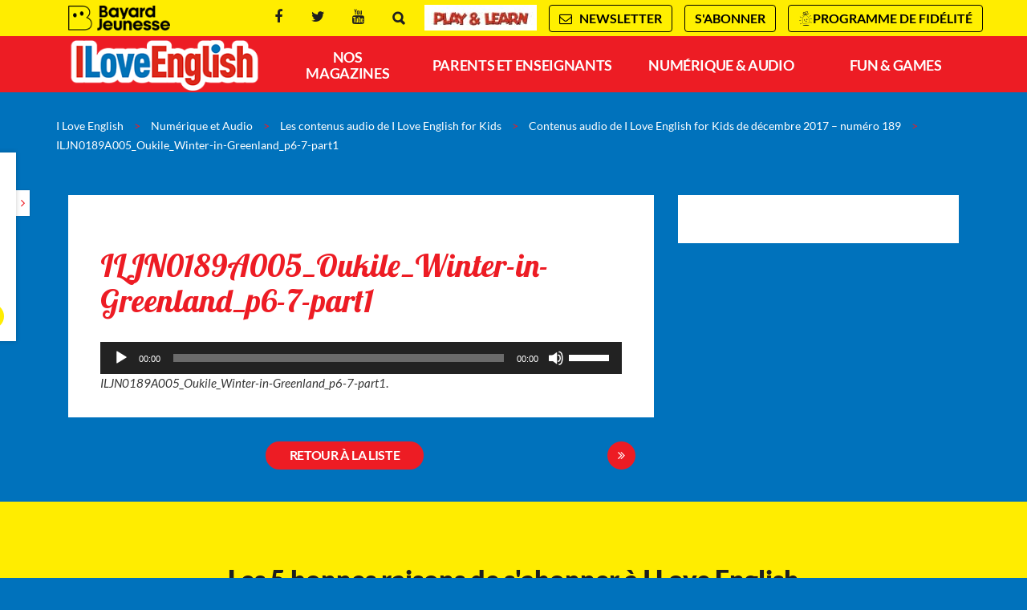

--- FILE ---
content_type: text/html; charset=UTF-8
request_url: https://www.iloveenglish.com/numerique-audio/contenus-audio-i-love-english-kids/contenus-audio-de-i-love-english-for-kids-de-decembre-2017-numero-189/attachment/iljn0189a005_oukile_winter-in-greenland_p6-7-part1
body_size: 20579
content:
<!DOCTYPE html>
<!--[if IE 7]>
<html class="ie ie7" lang="fr-FR">
<![endif]-->
<!--[if IE 8]>
<html class="ie ie8" lang="fr-FR">
<![endif]-->
<!--[if !(IE 7) | !(IE 8)  ]><!-->
<html lang="fr-FR">
<!--<![endif]-->
  <head>
<!--    <script type="text/javascript" src="//try.abtasty.com/e9d97f9cf25753fd0e1b9acdf4c2127e.js"></script> -->
    <meta charset="UTF-8" />
    <meta name="viewport" content="width=device-width, initial-scale=1, user-scalable=0">
    <meta name="google-site-verification" content="LsPKzFG_9nmV3qJBrg6Kn9buXuI1pL9sEPicJSJkQLQ" />

    <title>ILJN0189A005_Oukile_Winter-in-Greenland_p6-7-part1 - I Love English</title>

    <link rel="pingback" href="https://www.iloveenglish.com/xmlrpc.php" />

    <!--[if lt IE 9]>
    <script src="https://www.iloveenglish.com/wp-content/themes/base/js/html5.js" type="text/javascript"></script>
    <![endif]-->

    <meta name='robots' content='index, follow, max-image-preview:large, max-snippet:-1, max-video-preview:-1' />

<!-- Google Tag Manager for WordPress by gtm4wp.com -->
<script data-cfasync="false" data-pagespeed-no-defer>
	var gtm4wp_datalayer_name = "dataLayer";
	var dataLayer = dataLayer || [];
</script>
<!-- End Google Tag Manager for WordPress by gtm4wp.com -->
	<!-- This site is optimized with the Yoast SEO plugin v26.7 - https://yoast.com/wordpress/plugins/seo/ -->
	<link rel="canonical" href="https://www.iloveenglish.com/numerique-audio/contenus-audio-i-love-english-kids/contenus-audio-de-i-love-english-for-kids-de-decembre-2017-numero-189/attachment/iljn0189a005_oukile_winter-in-greenland_p6-7-part1/" />
	<meta property="og:locale" content="fr_FR" />
	<meta property="og:type" content="article" />
	<meta property="og:title" content="ILJN0189A005_Oukile_Winter-in-Greenland_p6-7-part1 - I Love English" />
	<meta property="og:description" content="https://www.iloveenglish.com/wp-content/uploads/sites/29/2017/11/ILJN0189A005_Oukile_Winter-in-Greenland_p6-7-part1.mp3 ILJN0189A005_Oukile_Winter-in-Greenland_p6-7-part1." />
	<meta property="og:url" content="https://www.iloveenglish.com/numerique-audio/contenus-audio-i-love-english-kids/contenus-audio-de-i-love-english-for-kids-de-decembre-2017-numero-189/attachment/iljn0189a005_oukile_winter-in-greenland_p6-7-part1/" />
	<meta property="og:site_name" content="I Love English" />
	<meta property="article:publisher" content="https://www.facebook.com/iloveenglish.magazine" />
	<meta property="article:modified_time" content="2017-11-27T18:24:46+00:00" />
	<meta name="twitter:card" content="summary_large_image" />
	<meta name="twitter:site" content="@ile_world" />
	<script type="application/ld+json" class="yoast-schema-graph">{"@context":"https://schema.org","@graph":[{"@type":"WebPage","@id":"https://www.iloveenglish.com/numerique-audio/contenus-audio-i-love-english-kids/contenus-audio-de-i-love-english-for-kids-de-decembre-2017-numero-189/attachment/iljn0189a005_oukile_winter-in-greenland_p6-7-part1/","url":"https://www.iloveenglish.com/numerique-audio/contenus-audio-i-love-english-kids/contenus-audio-de-i-love-english-for-kids-de-decembre-2017-numero-189/attachment/iljn0189a005_oukile_winter-in-greenland_p6-7-part1/","name":"ILJN0189A005_Oukile_Winter-in-Greenland_p6-7-part1 - I Love English","isPartOf":{"@id":"https://www.iloveenglish.com/#website"},"primaryImageOfPage":{"@id":"https://www.iloveenglish.com/numerique-audio/contenus-audio-i-love-english-kids/contenus-audio-de-i-love-english-for-kids-de-decembre-2017-numero-189/attachment/iljn0189a005_oukile_winter-in-greenland_p6-7-part1/#primaryimage"},"image":{"@id":"https://www.iloveenglish.com/numerique-audio/contenus-audio-i-love-english-kids/contenus-audio-de-i-love-english-for-kids-de-decembre-2017-numero-189/attachment/iljn0189a005_oukile_winter-in-greenland_p6-7-part1/#primaryimage"},"thumbnailUrl":"","datePublished":"2017-11-27T18:24:45+00:00","dateModified":"2017-11-27T18:24:46+00:00","breadcrumb":{"@id":"https://www.iloveenglish.com/numerique-audio/contenus-audio-i-love-english-kids/contenus-audio-de-i-love-english-for-kids-de-decembre-2017-numero-189/attachment/iljn0189a005_oukile_winter-in-greenland_p6-7-part1/#breadcrumb"},"inLanguage":"fr-FR","potentialAction":[{"@type":"ReadAction","target":["https://www.iloveenglish.com/numerique-audio/contenus-audio-i-love-english-kids/contenus-audio-de-i-love-english-for-kids-de-decembre-2017-numero-189/attachment/iljn0189a005_oukile_winter-in-greenland_p6-7-part1/"]}]},{"@type":"BreadcrumbList","@id":"https://www.iloveenglish.com/numerique-audio/contenus-audio-i-love-english-kids/contenus-audio-de-i-love-english-for-kids-de-decembre-2017-numero-189/attachment/iljn0189a005_oukile_winter-in-greenland_p6-7-part1/#breadcrumb","itemListElement":[{"@type":"ListItem","position":1,"name":"Contenus audio de I Love English for Kids de décembre 2017 &#8211; numéro 189","item":"https://www.iloveenglish.com/numerique-audio/contenus-audio-i-love-english-kids/contenus-audio-de-i-love-english-for-kids-de-decembre-2017-numero-189"},{"@type":"ListItem","position":2,"name":"ILJN0189A005_Oukile_Winter-in-Greenland_p6-7-part1"}]},{"@type":"WebSite","@id":"https://www.iloveenglish.com/#website","url":"https://www.iloveenglish.com/","name":"I Love English","description":"","potentialAction":[{"@type":"SearchAction","target":{"@type":"EntryPoint","urlTemplate":"https://www.iloveenglish.com/?s={search_term_string}"},"query-input":{"@type":"PropertyValueSpecification","valueRequired":true,"valueName":"search_term_string"}}],"inLanguage":"fr-FR"}]}</script>
	<!-- / Yoast SEO plugin. -->


<link rel="alternate" title="oEmbed (JSON)" type="application/json+oembed" href="https://www.iloveenglish.com/wp-json/oembed/1.0/embed?url=https%3A%2F%2Fwww.iloveenglish.com%2Fnumerique-audio%2Fcontenus-audio-i-love-english-kids%2Fcontenus-audio-de-i-love-english-for-kids-de-decembre-2017-numero-189%2Fattachment%2Filjn0189a005_oukile_winter-in-greenland_p6-7-part1" />
<link rel="alternate" title="oEmbed (XML)" type="text/xml+oembed" href="https://www.iloveenglish.com/wp-json/oembed/1.0/embed?url=https%3A%2F%2Fwww.iloveenglish.com%2Fnumerique-audio%2Fcontenus-audio-i-love-english-kids%2Fcontenus-audio-de-i-love-english-for-kids-de-decembre-2017-numero-189%2Fattachment%2Filjn0189a005_oukile_winter-in-greenland_p6-7-part1&#038;format=xml" />
<style id='wp-emoji-styles-inline-css' type='text/css'>

	img.wp-smiley, img.emoji {
		display: inline !important;
		border: none !important;
		box-shadow: none !important;
		height: 1em !important;
		width: 1em !important;
		margin: 0 0.07em !important;
		vertical-align: -0.1em !important;
		background: none !important;
		padding: 0 !important;
	}
/*# sourceURL=wp-emoji-styles-inline-css */
</style>
<style id='wp-block-library-inline-css' type='text/css'>
:root{--wp-block-synced-color:#7a00df;--wp-block-synced-color--rgb:122,0,223;--wp-bound-block-color:var(--wp-block-synced-color);--wp-editor-canvas-background:#ddd;--wp-admin-theme-color:#007cba;--wp-admin-theme-color--rgb:0,124,186;--wp-admin-theme-color-darker-10:#006ba1;--wp-admin-theme-color-darker-10--rgb:0,107,160.5;--wp-admin-theme-color-darker-20:#005a87;--wp-admin-theme-color-darker-20--rgb:0,90,135;--wp-admin-border-width-focus:2px}@media (min-resolution:192dpi){:root{--wp-admin-border-width-focus:1.5px}}.wp-element-button{cursor:pointer}:root .has-very-light-gray-background-color{background-color:#eee}:root .has-very-dark-gray-background-color{background-color:#313131}:root .has-very-light-gray-color{color:#eee}:root .has-very-dark-gray-color{color:#313131}:root .has-vivid-green-cyan-to-vivid-cyan-blue-gradient-background{background:linear-gradient(135deg,#00d084,#0693e3)}:root .has-purple-crush-gradient-background{background:linear-gradient(135deg,#34e2e4,#4721fb 50%,#ab1dfe)}:root .has-hazy-dawn-gradient-background{background:linear-gradient(135deg,#faaca8,#dad0ec)}:root .has-subdued-olive-gradient-background{background:linear-gradient(135deg,#fafae1,#67a671)}:root .has-atomic-cream-gradient-background{background:linear-gradient(135deg,#fdd79a,#004a59)}:root .has-nightshade-gradient-background{background:linear-gradient(135deg,#330968,#31cdcf)}:root .has-midnight-gradient-background{background:linear-gradient(135deg,#020381,#2874fc)}:root{--wp--preset--font-size--normal:16px;--wp--preset--font-size--huge:42px}.has-regular-font-size{font-size:1em}.has-larger-font-size{font-size:2.625em}.has-normal-font-size{font-size:var(--wp--preset--font-size--normal)}.has-huge-font-size{font-size:var(--wp--preset--font-size--huge)}.has-text-align-center{text-align:center}.has-text-align-left{text-align:left}.has-text-align-right{text-align:right}.has-fit-text{white-space:nowrap!important}#end-resizable-editor-section{display:none}.aligncenter{clear:both}.items-justified-left{justify-content:flex-start}.items-justified-center{justify-content:center}.items-justified-right{justify-content:flex-end}.items-justified-space-between{justify-content:space-between}.screen-reader-text{border:0;clip-path:inset(50%);height:1px;margin:-1px;overflow:hidden;padding:0;position:absolute;width:1px;word-wrap:normal!important}.screen-reader-text:focus{background-color:#ddd;clip-path:none;color:#444;display:block;font-size:1em;height:auto;left:5px;line-height:normal;padding:15px 23px 14px;text-decoration:none;top:5px;width:auto;z-index:100000}html :where(.has-border-color){border-style:solid}html :where([style*=border-top-color]){border-top-style:solid}html :where([style*=border-right-color]){border-right-style:solid}html :where([style*=border-bottom-color]){border-bottom-style:solid}html :where([style*=border-left-color]){border-left-style:solid}html :where([style*=border-width]){border-style:solid}html :where([style*=border-top-width]){border-top-style:solid}html :where([style*=border-right-width]){border-right-style:solid}html :where([style*=border-bottom-width]){border-bottom-style:solid}html :where([style*=border-left-width]){border-left-style:solid}html :where(img[class*=wp-image-]){height:auto;max-width:100%}:where(figure){margin:0 0 1em}html :where(.is-position-sticky){--wp-admin--admin-bar--position-offset:var(--wp-admin--admin-bar--height,0px)}@media screen and (max-width:600px){html :where(.is-position-sticky){--wp-admin--admin-bar--position-offset:0px}}

/*# sourceURL=wp-block-library-inline-css */
</style><style id='global-styles-inline-css' type='text/css'>
:root{--wp--preset--aspect-ratio--square: 1;--wp--preset--aspect-ratio--4-3: 4/3;--wp--preset--aspect-ratio--3-4: 3/4;--wp--preset--aspect-ratio--3-2: 3/2;--wp--preset--aspect-ratio--2-3: 2/3;--wp--preset--aspect-ratio--16-9: 16/9;--wp--preset--aspect-ratio--9-16: 9/16;--wp--preset--color--black: #000000;--wp--preset--color--cyan-bluish-gray: #abb8c3;--wp--preset--color--white: #ffffff;--wp--preset--color--pale-pink: #f78da7;--wp--preset--color--vivid-red: #cf2e2e;--wp--preset--color--luminous-vivid-orange: #ff6900;--wp--preset--color--luminous-vivid-amber: #fcb900;--wp--preset--color--light-green-cyan: #7bdcb5;--wp--preset--color--vivid-green-cyan: #00d084;--wp--preset--color--pale-cyan-blue: #8ed1fc;--wp--preset--color--vivid-cyan-blue: #0693e3;--wp--preset--color--vivid-purple: #9b51e0;--wp--preset--gradient--vivid-cyan-blue-to-vivid-purple: linear-gradient(135deg,rgb(6,147,227) 0%,rgb(155,81,224) 100%);--wp--preset--gradient--light-green-cyan-to-vivid-green-cyan: linear-gradient(135deg,rgb(122,220,180) 0%,rgb(0,208,130) 100%);--wp--preset--gradient--luminous-vivid-amber-to-luminous-vivid-orange: linear-gradient(135deg,rgb(252,185,0) 0%,rgb(255,105,0) 100%);--wp--preset--gradient--luminous-vivid-orange-to-vivid-red: linear-gradient(135deg,rgb(255,105,0) 0%,rgb(207,46,46) 100%);--wp--preset--gradient--very-light-gray-to-cyan-bluish-gray: linear-gradient(135deg,rgb(238,238,238) 0%,rgb(169,184,195) 100%);--wp--preset--gradient--cool-to-warm-spectrum: linear-gradient(135deg,rgb(74,234,220) 0%,rgb(151,120,209) 20%,rgb(207,42,186) 40%,rgb(238,44,130) 60%,rgb(251,105,98) 80%,rgb(254,248,76) 100%);--wp--preset--gradient--blush-light-purple: linear-gradient(135deg,rgb(255,206,236) 0%,rgb(152,150,240) 100%);--wp--preset--gradient--blush-bordeaux: linear-gradient(135deg,rgb(254,205,165) 0%,rgb(254,45,45) 50%,rgb(107,0,62) 100%);--wp--preset--gradient--luminous-dusk: linear-gradient(135deg,rgb(255,203,112) 0%,rgb(199,81,192) 50%,rgb(65,88,208) 100%);--wp--preset--gradient--pale-ocean: linear-gradient(135deg,rgb(255,245,203) 0%,rgb(182,227,212) 50%,rgb(51,167,181) 100%);--wp--preset--gradient--electric-grass: linear-gradient(135deg,rgb(202,248,128) 0%,rgb(113,206,126) 100%);--wp--preset--gradient--midnight: linear-gradient(135deg,rgb(2,3,129) 0%,rgb(40,116,252) 100%);--wp--preset--font-size--small: 13px;--wp--preset--font-size--medium: 20px;--wp--preset--font-size--large: 36px;--wp--preset--font-size--x-large: 42px;--wp--preset--spacing--20: 0.44rem;--wp--preset--spacing--30: 0.67rem;--wp--preset--spacing--40: 1rem;--wp--preset--spacing--50: 1.5rem;--wp--preset--spacing--60: 2.25rem;--wp--preset--spacing--70: 3.38rem;--wp--preset--spacing--80: 5.06rem;--wp--preset--shadow--natural: 6px 6px 9px rgba(0, 0, 0, 0.2);--wp--preset--shadow--deep: 12px 12px 50px rgba(0, 0, 0, 0.4);--wp--preset--shadow--sharp: 6px 6px 0px rgba(0, 0, 0, 0.2);--wp--preset--shadow--outlined: 6px 6px 0px -3px rgb(255, 255, 255), 6px 6px rgb(0, 0, 0);--wp--preset--shadow--crisp: 6px 6px 0px rgb(0, 0, 0);}:where(.is-layout-flex){gap: 0.5em;}:where(.is-layout-grid){gap: 0.5em;}body .is-layout-flex{display: flex;}.is-layout-flex{flex-wrap: wrap;align-items: center;}.is-layout-flex > :is(*, div){margin: 0;}body .is-layout-grid{display: grid;}.is-layout-grid > :is(*, div){margin: 0;}:where(.wp-block-columns.is-layout-flex){gap: 2em;}:where(.wp-block-columns.is-layout-grid){gap: 2em;}:where(.wp-block-post-template.is-layout-flex){gap: 1.25em;}:where(.wp-block-post-template.is-layout-grid){gap: 1.25em;}.has-black-color{color: var(--wp--preset--color--black) !important;}.has-cyan-bluish-gray-color{color: var(--wp--preset--color--cyan-bluish-gray) !important;}.has-white-color{color: var(--wp--preset--color--white) !important;}.has-pale-pink-color{color: var(--wp--preset--color--pale-pink) !important;}.has-vivid-red-color{color: var(--wp--preset--color--vivid-red) !important;}.has-luminous-vivid-orange-color{color: var(--wp--preset--color--luminous-vivid-orange) !important;}.has-luminous-vivid-amber-color{color: var(--wp--preset--color--luminous-vivid-amber) !important;}.has-light-green-cyan-color{color: var(--wp--preset--color--light-green-cyan) !important;}.has-vivid-green-cyan-color{color: var(--wp--preset--color--vivid-green-cyan) !important;}.has-pale-cyan-blue-color{color: var(--wp--preset--color--pale-cyan-blue) !important;}.has-vivid-cyan-blue-color{color: var(--wp--preset--color--vivid-cyan-blue) !important;}.has-vivid-purple-color{color: var(--wp--preset--color--vivid-purple) !important;}.has-black-background-color{background-color: var(--wp--preset--color--black) !important;}.has-cyan-bluish-gray-background-color{background-color: var(--wp--preset--color--cyan-bluish-gray) !important;}.has-white-background-color{background-color: var(--wp--preset--color--white) !important;}.has-pale-pink-background-color{background-color: var(--wp--preset--color--pale-pink) !important;}.has-vivid-red-background-color{background-color: var(--wp--preset--color--vivid-red) !important;}.has-luminous-vivid-orange-background-color{background-color: var(--wp--preset--color--luminous-vivid-orange) !important;}.has-luminous-vivid-amber-background-color{background-color: var(--wp--preset--color--luminous-vivid-amber) !important;}.has-light-green-cyan-background-color{background-color: var(--wp--preset--color--light-green-cyan) !important;}.has-vivid-green-cyan-background-color{background-color: var(--wp--preset--color--vivid-green-cyan) !important;}.has-pale-cyan-blue-background-color{background-color: var(--wp--preset--color--pale-cyan-blue) !important;}.has-vivid-cyan-blue-background-color{background-color: var(--wp--preset--color--vivid-cyan-blue) !important;}.has-vivid-purple-background-color{background-color: var(--wp--preset--color--vivid-purple) !important;}.has-black-border-color{border-color: var(--wp--preset--color--black) !important;}.has-cyan-bluish-gray-border-color{border-color: var(--wp--preset--color--cyan-bluish-gray) !important;}.has-white-border-color{border-color: var(--wp--preset--color--white) !important;}.has-pale-pink-border-color{border-color: var(--wp--preset--color--pale-pink) !important;}.has-vivid-red-border-color{border-color: var(--wp--preset--color--vivid-red) !important;}.has-luminous-vivid-orange-border-color{border-color: var(--wp--preset--color--luminous-vivid-orange) !important;}.has-luminous-vivid-amber-border-color{border-color: var(--wp--preset--color--luminous-vivid-amber) !important;}.has-light-green-cyan-border-color{border-color: var(--wp--preset--color--light-green-cyan) !important;}.has-vivid-green-cyan-border-color{border-color: var(--wp--preset--color--vivid-green-cyan) !important;}.has-pale-cyan-blue-border-color{border-color: var(--wp--preset--color--pale-cyan-blue) !important;}.has-vivid-cyan-blue-border-color{border-color: var(--wp--preset--color--vivid-cyan-blue) !important;}.has-vivid-purple-border-color{border-color: var(--wp--preset--color--vivid-purple) !important;}.has-vivid-cyan-blue-to-vivid-purple-gradient-background{background: var(--wp--preset--gradient--vivid-cyan-blue-to-vivid-purple) !important;}.has-light-green-cyan-to-vivid-green-cyan-gradient-background{background: var(--wp--preset--gradient--light-green-cyan-to-vivid-green-cyan) !important;}.has-luminous-vivid-amber-to-luminous-vivid-orange-gradient-background{background: var(--wp--preset--gradient--luminous-vivid-amber-to-luminous-vivid-orange) !important;}.has-luminous-vivid-orange-to-vivid-red-gradient-background{background: var(--wp--preset--gradient--luminous-vivid-orange-to-vivid-red) !important;}.has-very-light-gray-to-cyan-bluish-gray-gradient-background{background: var(--wp--preset--gradient--very-light-gray-to-cyan-bluish-gray) !important;}.has-cool-to-warm-spectrum-gradient-background{background: var(--wp--preset--gradient--cool-to-warm-spectrum) !important;}.has-blush-light-purple-gradient-background{background: var(--wp--preset--gradient--blush-light-purple) !important;}.has-blush-bordeaux-gradient-background{background: var(--wp--preset--gradient--blush-bordeaux) !important;}.has-luminous-dusk-gradient-background{background: var(--wp--preset--gradient--luminous-dusk) !important;}.has-pale-ocean-gradient-background{background: var(--wp--preset--gradient--pale-ocean) !important;}.has-electric-grass-gradient-background{background: var(--wp--preset--gradient--electric-grass) !important;}.has-midnight-gradient-background{background: var(--wp--preset--gradient--midnight) !important;}.has-small-font-size{font-size: var(--wp--preset--font-size--small) !important;}.has-medium-font-size{font-size: var(--wp--preset--font-size--medium) !important;}.has-large-font-size{font-size: var(--wp--preset--font-size--large) !important;}.has-x-large-font-size{font-size: var(--wp--preset--font-size--x-large) !important;}
/*# sourceURL=global-styles-inline-css */
</style>

<style id='classic-theme-styles-inline-css' type='text/css'>
/*! This file is auto-generated */
.wp-block-button__link{color:#fff;background-color:#32373c;border-radius:9999px;box-shadow:none;text-decoration:none;padding:calc(.667em + 2px) calc(1.333em + 2px);font-size:1.125em}.wp-block-file__button{background:#32373c;color:#fff;text-decoration:none}
/*# sourceURL=/wp-includes/css/classic-themes.min.css */
</style>
<link data-minify="1" rel='stylesheet' id='base-normalize-css' href='https://www.iloveenglish.com/wp-content/cache/min/29/wp-content/themes/base/css/normalize.css?ver=1764768697' type='text/css' media='all' />
<link data-minify="1" rel='stylesheet' id='base-bootstrap-css' href='https://www.iloveenglish.com/wp-content/cache/min/29/wp-content/themes/base/css/bootstrap.min.css?ver=1764768698' type='text/css' media='all' />
<link data-minify="1" rel='stylesheet' id='base-font-lato-css' href='https://www.iloveenglish.com/wp-content/cache/min/29/wp-content/themes/base/fonts/lato/lato.css?ver=1764768698' type='text/css' media='all' />
<link data-minify="1" rel='stylesheet' id='base-fonts-css' href='https://www.iloveenglish.com/wp-content/cache/min/29/wp-content/themes/base/fonts/fonts.css?ver=1764768698' type='text/css' media='all' />
<link data-minify="1" rel='stylesheet' id='base-stylesheet-css' href='https://www.iloveenglish.com/wp-content/cache/min/29/wp-content/themes/base/css/base.css?ver=1764768698' type='text/css' media='all' />
<link data-minify="1" rel='stylesheet' id='mmenu-css' href='https://www.iloveenglish.com/wp-content/cache/min/29/wp-content/themes/base/css/jquery.mmenu.css?ver=1764768698' type='text/css' media='all' />
<link data-minify="1" rel='stylesheet' id='base-animate-css' href='https://www.iloveenglish.com/wp-content/cache/min/29/wp-content/themes/base/css/animate.css?ver=1764768698' type='text/css' media='all' />
<link data-minify="1" rel='stylesheet' id='base-remobo-css' href='https://www.iloveenglish.com/wp-content/cache/min/29/wp-content/themes/base/css/remobo.css?ver=1764768698' type='text/css' media='all' />
<link data-minify="1" rel='stylesheet' id='base-modern-css' href='https://www.iloveenglish.com/wp-content/cache/min/29/wp-content/themes/base/css/modern.css?ver=1764768698' type='text/css' media='all' />
<link rel='stylesheet' id='skin-css' href='https://www.iloveenglish.com/wp-content/themes/iloveenglish/css/custom.css?ver=1.2.2' type='text/css' media='all' />
<link rel='stylesheet' id='mediaelement-css' href='https://www.iloveenglish.com/wp-includes/js/mediaelement/mediaelementplayer-legacy.min.css?ver=4.2.17' type='text/css' media='all' />
<link rel='stylesheet' id='wp-mediaelement-css' href='https://www.iloveenglish.com/wp-includes/js/mediaelement/wp-mediaelement.min.css?ver=6.9' type='text/css' media='all' />
<script type="text/javascript" src="https://www.iloveenglish.com/wp-includes/js/jquery/jquery.min.js?ver=3.7.1" id="jquery-core-js"></script>
<script type="text/javascript" src="https://www.iloveenglish.com/wp-includes/js/jquery/jquery-migrate.min.js?ver=3.4.1" id="jquery-migrate-js"></script>
<script type="text/javascript" id="mb-connector-newsletter-js-extra">
/* <![CDATA[ */
var mbConnectorNewsletter = {"ajaxUrl":"https://www.iloveenglish.com/wp-admin/admin-ajax.php","newsletterAction":"mb_newsletter","messageGood":"Votre inscription a bien \u00e9t\u00e9 prise en compte. \u00c0 tr\u00e8s vite !","messageBad":"Une erreur est survenue, veuillez saisir \u00e0 nouveau votre adresse."};
//# sourceURL=mb-connector-newsletter-js-extra
/* ]]> */
</script>
<script data-minify="1" type="text/javascript" src="https://www.iloveenglish.com/wp-content/cache/min/29/wp-content/plugins/mb-connector/assets/mb-connector.newsletter.js?ver=1764768698" id="mb-connector-newsletter-js"></script>
<link rel="https://api.w.org/" href="https://www.iloveenglish.com/wp-json/" /><link rel="alternate" title="JSON" type="application/json" href="https://www.iloveenglish.com/wp-json/wp/v2/media/3993" /><link rel="EditURI" type="application/rsd+xml" title="RSD" href="https://www.iloveenglish.com/xmlrpc.php?rsd" />
<meta name="generator" content="WordPress 6.9" />
<link rel='shortlink' href='https://www.iloveenglish.com/?p=3993' />

<!-- Google Tag Manager for WordPress by gtm4wp.com -->
<!-- GTM Container placement set to footer -->
<script data-cfasync="false" data-pagespeed-no-defer type="text/javascript">
	var dataLayer_content = {"pagePostType":"attachment","pagePostType2":"single-attachment","pagePostAuthor":"Odile Amblard"};
	dataLayer.push( dataLayer_content );
</script>
<script data-cfasync="false" data-pagespeed-no-defer type="text/javascript">
(function(w,d,s,l,i){w[l]=w[l]||[];w[l].push({'gtm.start':
new Date().getTime(),event:'gtm.js'});var f=d.getElementsByTagName(s)[0],
j=d.createElement(s),dl=l!='dataLayer'?'&l='+l:'';j.async=true;j.src=
'//t.iloveenglish.com/gtm.js?id='+i+dl;f.parentNode.insertBefore(j,f);
})(window,document,'script','dataLayer','GTM-KP37JNG');
</script>
<!-- End Google Tag Manager for WordPress by gtm4wp.com -->		<style type="text/css" id="wp-custom-css">
			/*
Vous pouvez ajouter du CSS personnalisé ici.

Cliquez sur l’icône d’aide ci-dessus pour en savoir plus.
*/
/*#menu .menu-menu-principal-container > ul > li.menu-item-687 { width: 18%; }
h2.legal { font-family: "museo sans" !important; color: #ed1c24 !important; }
.text > p { text-align: justify; }
.content-intro > p { text-align: justify; }

.boutontitre a { font-weight: bold; }
.feuilletage-bas { text-align: center; }
.col-md-8 > .local { text-align: justify; }
.page.intro article > header > h1 { padding: 30px 0 0 60px; margin-bottom: -10px !important; }
strong.intro { display: inline-block; text-align: justify; }
body.single-sommaires .cell.single.page header h1, body.single-post .cell.single.page header h1 { line-height: 35px; }
body.single-sommaires .cell.single.page .subcontent h2, body.single-post .cell.single.page .subcontent h2, body.single-sommaires .cell.single.page .subcontent h3, body.single-post .cell.single.page .subcontent h3 { font-weight: 700 !important; }
.intro-abonnement { text-align: justify; }
#menu .menu-menu-principal-container ul ul { width: 375px; }
body.single-post .cell.single.page .subcontent p, body.single-sommaires .cell.single.page .subcontent p { color: #3a3a3a; }
.part.part1 #video-overlay .overlay-text { z-index: 0; }

@media only screen and (max-width: 420px) {
a.btn-center { padding: 8px 0; }
.audio-playlist a.btn-center.local { font-size: 11px !important; }
}
.part.part1 #video-overlay .btns { bottom: 0; }
@media only screen and (min-width: 1200px) { 
.part.part1 #video-overlay .overlay-text { top: 200px; padding-right: 25%; left: 55%; }
.part.part1 #video-overlay .btns { bottom: 30px; }
.part.part1 { height: 680px !important; }
 }
@media only screen and (max-width: 500px) { 
.part.part1 #video-overlay .overlay-text p { display: none; }
}*/
@media only screen and (min-width: 1500px) { left:75%; }
.col-sm-8 .local { text-align: justify; }

.remobo.remobo-horz .subcontent > .offre > .cadeau-content { width: 60%; }
.remobo.remobo-horz .subcontent > .offre > .detail_prix { width: 40%; }
.remobo .subcontent > .offre > .cadeau-content img { max-width: 100%; }

/* remontées boutique noel 
.noel { background-image: url(/wp-content/uploads/sites/29/2018/10/anim-etoiles-noel.gif); background-repeat: no-repeat; background-position-x: right; background-position-y: -10px; padding-top: 5px; border-radius: 30px; padding-bottom: 5px; }
.friday { background-image: none!important; background-color: #141414; color: #ffed00; }*/
/* noel 19
#sidebar .widget_remontee_boutique_bayard .cadeau-content { width: 100% !important; background: url(https://www.pommedapi.com/wp-content/uploads/sites/27/2019/10/etoiles19.gif) no-repeat #ffc600; background-position-x: center; background-size: contain; background-position-y: 50px; }
#abonnement-panel .container .remontee-marketing .cadeau-content, .part.part4 .container .remontee-marketing .cadeau-content, .remobo.remobo-horz .subcontent > .offre > .cadeau-content { background: url(https://www.pommedapi.com/wp-content/uploads/sites/27/2019/10/etoiles19.gif) no-repeat; background-position-x: center; background-size: contain; background-position-y: 50px; background-color: #ffc600 !important; } */
.cadeau-desc { color: #000 !important; }
.price2 .number { font-size: 24px !important; color: #333 !important; text-decoration: line-through; }
.remobo .subcontent  > .offre > .cadeau-content { border: 1px solid #ED1C24; /* background-color: #FEED01; */ }
.remobo .subcontent  > .offre > .cadeau-content .cadeau-titre { background-color: #ED1C24; font-weight: bold; font-size: 13px; padding: 5px 15px; width: 105%; top: 5px; }
.remobo .subcontent  > .offre > .cadeau-content .cadeau-titre::before { border-color: #ED1C24 #ED1C24 transparent transparent; }
.remobo .subcontent  > .offre > .cadeau-content .cadeau-titre::after { border-color: #ED1C24 transparent #ED1C24 #ED1C24 !important; }
.remobo .subcontent  > .offre > .detail_prix .price .number { color: #ED1C24; }
.offre-abo .title { color: #ED1C24; }
.offre-abo .price .number { color: #ED1C24; }
.remobo .subcontent > .texte .titre { color: #ED1C24; }
@media (max-width: 800px) { .offre-abo .title, .offre-abo .description { margin-top: 35px; } }
@media(max-width:560px) { img.prime {padding-top: 20px;}}

/* installation onglet activités */
/*.menu-item-1269 { background-color: #0072bc; }
.page-id-7357 #sidebar-offres, .page-id-7488 #sidebar-offres, .page-id-7501 #sidebar-offres, .page-id-7514 #sidebar-offres { display: none; }*/

.wrapper-boutons h2 { color: #ed1c24; }
.wrapper-boutons img { box-shadow: 3px 3px 5px #a87272; }

.category-numerique-audio .wrapper-boutons img { box-shadow: none; }

/* CF 21/12/2020 : enlever le gras dans les paragraphes media+texte */
.wp-block-media-text__content > p { font-weight: 300 !important; }
/* FR 21/04/21 pages avec boutons lien inline et pas block */
.wrapper-boutons .col-sm-8 a {
    display: inline !important;
}
/* FR 21/04/21 pages avec boutons espacement entre les bt et justif texte de droite */
.row {
    margin-bottom: 20px;
}
.col-sm-8 {
    text-align: justify;
}
/* masquer une ligne dans liste plan du site */
li.page-item-9765{ /* concours dessin été 2021 */
	display:none;
}
/* masquer puces flèches devant images dans une galerie d'images */
body.single-post .cell.single.page .subcontent li.blocks-gallery-item::before {
  background-image: none;
}

/* FR 05/01/23 RUB SOMMAIRES : REDUCTION LARGEUR BTN ANNEE */
#sommaires .form .btn-group a.btn, #blog .form .btn-group a.btn {
  padding: 5px 14px;
}
/* FR 05/05/2024 bt surheader jaune filet noir */
#newsletter a, #abonnement-btn, #lmda-btn {
  background-color: #fff000;
  color: #000;
  border: 1px solid black;
  border-radius:4px !important;
}
#newsletter a:hover, #abonnement-btn:hover, #lmda-btn:hover {
  color: #fff !important;
}
#newsletter a:hover {
  background-color: #069889;
}
#abonnement-btn a:hover {
  background-color: #ec038a;
}
#lmda-btn:hover {
  background-color: #f58220;
}
.filetgris img {
  border:1px solid #ccc;
}

/* PAGE ACCES ILENEWS */
/* masquer barre jaune RS bas de page */
.page-id-17555 div.sociaux{ 
	display:none !important;
}

/* masquer bandeau abo mobile sur page Acces ILENEWS */
.page-id-17555 #magazine-bottom {
  display: none !important;
}
/* masquer mascotte sur page Acces ILENEWS */
.page-id-17555 #mascotte-side{
  display: none !important;
}
.taille-logo figure {
	position: relative;
  top: -25px;
  right: -10px;
	margin-bottom:-15px !important;
	}

@media screen and (max-width: 460px) {
  .page-id-17555 h1  {
    margin: 0 0 10px 0 !important;
		font-size:30px !important;
		line-height:34px !important;
	}
	#main  {
  margin-top: 0px !important;
	}
	#content  {
  margin-top: 0px !important;
	}
	.taille-logo img {
		height:50px !important;
		width:auto;
		position: relative;
    top: 15px;
	}
}
/* FIN PAGE ACCES ILENEWS */

/* centrer visuel REMOBO ILEN et ILENE */
#ile_bloc-abo_img img,
#tdy_bloc-abo_img img {
	margin:0 auto;
}

/* Page nos mag : couleur fond aplat sous logos */ 
.part.part-mag .title.logo-ilm-replace, .part.part-mag .title.logo-ilj-replace, .part.part-mag .title.logo-ile-replace, .part.part-mag .title.logo-tdy-replace {
	background-color:#fff !important;
}
/* SOMMAIRE SPECIAL NEWS */
#post-17999.post.sommaires.view-mode-teaser .visuel,
#post-18000.post.sommaires.view-mode-teaser .visuel {
  width: 100%;
	/*max-height: 211px;*/
}
#post-17999.post.sommaires.view-mode-teaser .date-numero-titre,
#post-18000.post.sommaires.view-mode-teaser .date-numero-titre {
  display: none;
}
#post-17999 .date-numero-titre .date-numero,
#post-18000 .date-numero-titre .date-numero {
  display: none;
}
#post-17999 .subcontent .date,
#post-18000 .subcontent .date {
  display: none;
}
/* AFFCIHER PASTILLE SUR MOBILE */
@media only screen and (max-width: 700px) { 
	.part.part1 #video-overlay .pastille {
  display: block;
  position: absolute;
  top: 100px;
      }
}		</style>
		<link rel="shortcut icon" href="https://www.iloveenglish.com/wp-content/themes/iloveenglish/favicon.ico?v=1.1" /><noscript><style id="rocket-lazyload-nojs-css">.rll-youtube-player, [data-lazy-src]{display:none !important;}</style></noscript>
    <!-- font loader -->
    <script>
      var WebFontConfig = {};
    </script>

  <meta name="generator" content="WP Rocket 3.20.3" data-wpr-features="wpr_minify_js wpr_lazyload_images wpr_lazyload_iframes wpr_minify_css wpr_desktop" /></head>
<body class="attachment wp-singular attachment-template-default single single-attachment postid-3993 attachmentid-3993 attachment-mpeg wp-theme-base wp-child-theme-iloveenglish pi">
    <div data-rocket-location-hash="2e534a410933e94bb5150a72e82b8f57" class="overlay"></div>
    <div data-rocket-location-hash="9f4968e2f8f45e3f182d4860c96af6da" id="page">
      <header data-rocket-location-hash="0ff1fbb6a9db502f53a234ab174e4525" id="masthead" class="main" role="banner">

        <div data-rocket-location-hash="0d1c375aad4e5ad6f6694623cf14b956" id="header-print">
          <div class="pull-left">
            <img src="data:image/svg+xml,%3Csvg%20xmlns='http://www.w3.org/2000/svg'%20viewBox='0%200%200%200'%3E%3C/svg%3E" alt="Logo du magazine I Love English" data-lazy-src="https://www.iloveenglish.com/wp-content/uploads/sites/29/2025/02/brand-logo.png"><noscript><img src="https://www.iloveenglish.com/wp-content/uploads/sites/29/2025/02/brand-logo.png" alt="Logo du magazine I Love English"></noscript>
          </div>
          <div class="pull-right">
            <strong>Bayard Jeunesse</strong>
          </div>
        </div>

        <div data-rocket-location-hash="1e1686d89a987d77c29cc063dc82716d" id="header-bayard-mobile"><a href="https://www.bayard-jeunesse.com/?utm_medium=ref&#038;utm_source=iloveenglish.com&#038;utm_campaign=maillage"><img src="data:image/svg+xml,%3Csvg%20xmlns='http://www.w3.org/2000/svg'%20viewBox='0%200%200%200'%3E%3C/svg%3E" alt="Bayard Jeunesse" data-lazy-src="https://www.iloveenglish.com/wp-content/themes/base/images/bayard-jeunesse-logo-long.png"/><noscript><img src="https://www.iloveenglish.com/wp-content/themes/base/images/bayard-jeunesse-logo-long.png" alt="Bayard Jeunesse"/></noscript></a></div>
        <div data-rocket-location-hash="4181cc611824f2ffb0cd4a4aa1ae3aaa" id="abonnement-panel" class="">
          <div class="hidden-md hidden-lg"><a href="javascript:;" class="close-abo-panel"><i class="fa fa-close"></i></a></div>
          <div data-rocket-location-hash="ad0d0d9caad992a98cde7a0ed92e0e39" class="container">
            <div class="container-inner">
              <div class="cell">
<article itemscope itemtype="http://schema.org/Product" class="content remobo remobo-horz  remobo-id-1661">

	  <div class="content-couv visuel fadeInLeft">
  	<a id="ile_bloc-abo_img" href="https://www.bayard-jeunesse.com/abonnement-i-love-english-news.html?utm_medium=ref&utm_source=iloveenglish.com&utm_campaign=remobo" target="_blank" class="couv">    	<img itemprop="image" alt="I Love English News" src="data:image/svg+xml,%3Csvg%20xmlns='http://www.w3.org/2000/svg'%20viewBox='0%200%200%200'%3E%3C/svg%3E" data-lazy-src="https://remobo.milanpresse.com/wp-content/uploads/2017/06/i-love-english-news-vignette.png"><noscript><img itemprop="image" alt="I Love English News" src="https://remobo.milanpresse.com/wp-content/uploads/2017/06/i-love-english-news-vignette.png"></noscript>
    </a>  </div>
	
  <div class="subcontent">

    <div class="texte fadeInLeft">

      <div data-rocket-location-hash="f3f200b345d838eeefd076e8854f81e4" class="titre"><span itemprop="name">I Love English News</span></div>      <div data-rocket-location-hash="814ddf021e193ba2a77cb1851a769753" class="baseline"><span itemprop="name">Le média des collégiens pour progresser en anglais</span></div>
            	<p class="labels">
	      <span class="tranche-age" itemprop="tranche-age"><strong>12/15 ans</strong></span>	      <span class="formule periodicite" itemprop="formule"><strong>5 articles par jour, 5 jours par semaine</strong></span>	      </p>
	          
      <div itemprop="description" class="description pitch"><p><!-- wp:paragraph --></p>
<p>Découvrez <strong>I Love English News</strong>, le meilleur média pour rester connecté à l'actu, tout en progressant en anglais. Le magazine  <strong>I Love English </strong>devient <strong>I Love English News</strong>, la nouvelle application d’actualité en anglais pour aider les collégiens à progresser au quotidien en anglais :</p>
<p><!-- /wp:paragraph --></p>
<p><!-- wp:list --></p>
<ul class="wp-block-list"><!-- wp:list-item --></p>
<li><strong>5 articles par jour en anglais</strong>, à lire, écouter ou regarder, écrits par des journalistes anglo-saxons sur des thèmes internationaux : sport, nature et environnement, tech, science et espace, culture...</li>
<p><!-- /wp:list-item --></p>
<p><!-- wp:list-item --></p>
<li><strong>En 1 clic j’adapte le niveau</strong> de difficulté de mon article (3 niveaux différents de débutant à intermédiaire).</li>
<p><!-- /wp:list-item --></p>
<p><!-- wp:list-item --></p>
<li><strong>Des versions audio</strong>, pour travailler son accent</li>
<p><!-- /wp:list-item --></p>
<p><!-- wp:list-item --></p>
<li><strong>Des exercices</strong> et des activités pour s’entrainer</li>
<p><!-- /wp:list-item --></p>
<p><!-- wp:list-item --></p>
<li><strong>Des mots de vocabulaire</strong> traduits à mémoriser dans chaque article. Ces mots peuvent ensuite être réinvestis et mémoriser dans l’onglet “Vocabulary”.</li>
<p><!-- /wp:list-item --></ul>
<p><!-- /wp:list --></p>
<p><!-- wp:paragraph --></p>
<p>Une solution ludique et efficace pour maîtriser l'anglais tout en s'informant !</p>
<p><!-- /wp:paragraph --></p>
</div>
    </div>

    <div class="offre fadeInRight">

    		      <div class="cadeau-content">
	        <span class="cadeau-titre">Les journées privilèges</span>
	        <br/><span class="cadeau-desc">-5€ sur tous les abonnements avec le code PRIVILEGES26</span>	        <img alt="-5€ sur tous les abonnements avec le code PRIVILEGES26" src="data:image/svg+xml,%3Csvg%20xmlns='http://www.w3.org/2000/svg'%20viewBox='0%200%200%200'%3E%3C/svg%3E" class="prime" data-lazy-src="https://remobo.milanpresse.com/wp-content/uploads/2024/08/Lesjourneesprivileges2026_remobo_300_250px.jpg"><noscript><img alt="-5€ sur tous les abonnements avec le code PRIVILEGES26" src="https://remobo.milanpresse.com/wp-content/uploads/2024/08/Lesjourneesprivileges2026_remobo_300_250px.jpg" class="prime"></noscript>	      </div>
      
      <div class="detail_prix prix" itemprop="offers" itemscope itemtype="http://schema.org/Offer">
									<div class="price price1" itemprop="price">
            <span class="number">6,90&nbsp;&euro;</span>
            <span class="suffix">par mois</span>					</div>
								        <a id="ile_bloc-abo_btn" href="https://www.bayard-jeunesse.com/abonnement-i-love-english-news.html?utm_medium=ref&utm_source=iloveenglish.com&utm_campaign=remobo" class="btn-center" target="_blank">S'abonner</a>      </div>

    </div>

  </div>

</article></div>            </div>
          </div>
        </div>

      	<div data-rocket-location-hash="3556d8cecfebd307a013e2b80bfbea1a" class="ontop">
      		<div class="container">
      			<div class="row">
              <div class="col-md-3 visible-md visible-lg">
        				<div id="logo-brand">
        					<a href="https://www.bayard-jeunesse.com/?utm_medium=ref&#038;utm_source=iloveenglish.com&#038;utm_campaign=maillage" target="_blank" title="Bayard Jeunesse : Abonnement Magazine et Livre Enfant, Presse Jeunesse, Revues Enfants">Bayard Jeunesse</a>
        				</div>

                              </div>

      				<div id="menu-top" class="col-md-9 visible-md visible-lg">
                <a href="https://www.bayard-jeunesse.com/la-maison-des-abonnes.html#utm_medium=ref&#038;utm_source=iloveenglish.com&#038;utm_campaign=ongletLMDA" target="_blank" id="lmda-btn">Programme de fidélité</a>                <a href="javascript:;" rel="nofollow" id="abonnement-btn" class="abonnement-btn-launcher">S'abonner</a>
                <div id="newsletter">
                  <a href="javascript:;"><i class="fa fa-envelope-o"></i>Newsletter</a>
                </div>
                <a href="https://playandlearn.iloveenglish.com/" target="_blank" id="playlearn-btn">Play & Learn</a>
      					<div id="search">
    							<a href="javascript:;"><i class="fa fa-search"></i>Rechercher</a>
    							<div class="search-box">
    								<form role="search" method="get" class="search-form" action="https://www.iloveenglish.com/">
    									<input type="search" class="search-field" placeholder="Rechercher" name="s" />
    								</form>
    							</div>
    						</div>
      					<div class="sociaux">
                        						<a class="social facebook" href="https://www.facebook.com/iloveenglish.magazine" target="_blank" title="Rejoignez-nous sur Facebook"><i class="fa fa-facebook"></i>Facebook</a>
      						                                    <a class="social twitter" href="https://twitter.com/ile_world" target="_blank" title="Rejoignez-nous sur Twitter"><i class="fa fa-twitter"></i>Twitter</a>
                                                                                          <a class="social youtube" href="https://www.youtube.com/user/BayardJeunesse" target="_blank" title="Rejoignez-nous sur Youtube"><i class="fa fa-youtube"></i>Youtube</a>
                                                            					</div>
      					      				</div>
      			</div>
      		</div>
      	</div>

      	<div data-rocket-location-hash="ebdb70e989a73a403ffd1f0875daa366" class="onbelow">
      		<div class="container">
      			<div class="row">
      				<div id="logo-site" class="col-md-3 visible-md visible-lg">
                <a href="https://www.iloveenglish.com" title="Accueil du site I Love English">
                  <img src="data:image/svg+xml,%3Csvg%20xmlns='http://www.w3.org/2000/svg'%20viewBox='0%200%200%200'%3E%3C/svg%3E" alt="Logo du magazine I Love English" data-lazy-src="https://www.iloveenglish.com/wp-content/uploads/sites/29/2025/02/brand-logo.png"><noscript><img src="https://www.iloveenglish.com/wp-content/uploads/sites/29/2025/02/brand-logo.png" alt="Logo du magazine I Love English"></noscript>
                </a>
              </div>
                            <div id="menu" class="col-md-9 visible-md visible-lg">

                <nav>
                 <div class="menu-menu-principal-container"><ul id="menu-menu-principal" class="nav-menu"><li id="menu-item-687" class="menu-item menu-item-type-post_type menu-item-object-page menu-item-has-children menu-item-687"><a href="https://www.iloveenglish.com/nos-magazines"><span class="title">Nos magazines</span></a>
<ul class="sub-menu">
	<li id="menu-item-8852" class="menu-item menu-item-type-post_type menu-item-object-page menu-item-8852"><a href="https://www.iloveenglish.com/nos-magazines/hello-pomme-d-api"><span class="title">Hello Pomme d’Api</span><span class="description">3-6 ans</span></a></li>
	<li id="menu-item-17187" class="menu-item menu-item-type-post_type menu-item-object-page menu-item-17187"><a href="https://www.iloveenglish.com/i-love-english-5-8-ans"><span class="title">I Love English 5-8 ans</span><span class="description">5-8 ans</span></a></li>
	<li id="menu-item-691" class="menu-item menu-item-type-post_type menu-item-object-page menu-item-691"><a href="https://www.iloveenglish.com/nos-magazines/i-love-english-kids"><span class="title">I Love English for Kids</span><span class="description">8-11 ans</span></a></li>
	<li id="menu-item-17989" class="menu-item menu-item-type-post_type menu-item-object-page menu-item-17989"><a href="https://www.iloveenglish.com/iloveenglish-news"><span class="title">I Love English News</span><span class="description">11-15 ans</span></a></li>
	<li id="menu-item-17988" class="menu-item menu-item-type-post_type menu-item-object-page menu-item-17988"><a href="https://www.iloveenglish.com/iloveenglish-news-expert"><span class="title">I Love English News Expert</span><span class="description">15 ans +</span></a></li>
	<li id="menu-item-688" class="menu-item menu-item-type-post_type menu-item-object-page menu-item-688"><a href="https://www.iloveenglish.com/nos-magazines/nos-offres-d-abonnement"><span class="title">Nos offres d’abonnement</span></a></li>
</ul>
</li>
<li id="menu-item-706" class="menu-item menu-item-type-post_type menu-item-object-page menu-item-has-children menu-item-706"><a href="https://www.iloveenglish.com/parents-et-enseignants"><span class="title">Parents et Enseignants</span></a>
<ul class="sub-menu">
	<li id="menu-item-698" class="menu-item menu-item-type-taxonomy menu-item-object-category menu-item-698"><a href="https://www.iloveenglish.com/parents"><span class="title">Pour les parents</span></a></li>
	<li id="menu-item-1270" class="menu-item menu-item-type-taxonomy menu-item-object-category menu-item-1270"><a href="https://www.iloveenglish.com/parents/tests-niveaux"><span class="title">Tests de niveaux</span></a></li>
	<li id="menu-item-1272" class="menu-item menu-item-type-taxonomy menu-item-object-category menu-item-1272"><a href="https://www.iloveenglish.com/parents/question-mois"><span class="title">La question du mois</span></a></li>
	<li id="menu-item-707" class="menu-item menu-item-type-post_type menu-item-object-page menu-item-707"><a href="https://www.iloveenglish.com/parents-et-enseignants/enseignants-i-love-english-school"><span class="title">Pour les enseignants</span></a></li>
</ul>
</li>
<li id="menu-item-985" class="menu-item menu-item-type-taxonomy menu-item-object-category menu-item-has-children menu-item-985"><a href="https://www.iloveenglish.com/numerique-audio"><span class="title">Numérique &#038; Audio</span></a>
<ul class="sub-menu">
	<li id="menu-item-17254" class="menu-item menu-item-type-post_type menu-item-object-page menu-item-17254"><a href="https://www.iloveenglish.com/i-love-english-5-8-ans"><span class="title">I Love English 5-8 ans</span><span class="description">5-8 ans</span></a></li>
	<li id="menu-item-948" class="menu-item menu-item-type-post_type menu-item-object-post menu-item-948"><a href="https://www.iloveenglish.com/numerique-audio/play-and-learn-8-11-ans"><span class="title">Play and Learn</span><span class="description">8-11 ans</span></a></li>
	<li id="menu-item-694" class="menu-item menu-item-type-taxonomy menu-item-object-category menu-item-694"><a href="https://www.iloveenglish.com/numerique-audio/contenus-audio-i-love-english-kids"><span class="title">Audio I Love English for Kids</span><span class="description">8-11 ans</span></a></li>
	<li id="menu-item-693" class="menu-item menu-item-type-taxonomy menu-item-object-category menu-item-693"><a href="https://www.iloveenglish.com/numerique-audio/contenus-audio-i-love-english"><span class="title">Audio I Love English</span><span class="description">12-15 ans</span></a></li>
	<li id="menu-item-695" class="menu-item menu-item-type-taxonomy menu-item-object-category menu-item-695"><a href="https://www.iloveenglish.com/numerique-audio/contenus-audio-i-love-english-world"><span class="title">Audio I Love English World</span><span class="description">15 ans +</span></a></li>
</ul>
</li>
<li id="menu-item-1269" class="menu-item menu-item-type-post_type menu-item-object-page menu-item-has-children menu-item-1269"><a href="https://www.iloveenglish.com/fun-games"><span class="title">Fun &amp; Games</span></a>
<ul class="sub-menu">
	<li id="menu-item-7538" class="menu-item menu-item-type-post_type menu-item-object-page menu-item-7538"><a href="https://www.iloveenglish.com/bd-aventures-boulard-anglais-planches-et-audio"><span class="title">BD en anglais</span></a></li>
	<li id="menu-item-11177" class="menu-item menu-item-type-taxonomy menu-item-object-category menu-item-11177"><a href="https://www.iloveenglish.com/fun/jeux"><span class="title">Jeux en anglais</span></a></li>
	<li id="menu-item-4798" class="menu-item menu-item-type-taxonomy menu-item-object-category menu-item-4798"><a href="https://www.iloveenglish.com/fun/concours"><span class="title">Concours</span></a></li>
	<li id="menu-item-1273" class="menu-item menu-item-type-taxonomy menu-item-object-category menu-item-1273"><a href="https://www.iloveenglish.com/fun/expressions"><span class="title">Expressions</span></a></li>
	<li id="menu-item-2537" class="menu-item menu-item-type-taxonomy menu-item-object-category menu-item-2537"><a href="https://www.iloveenglish.com/fun/recettes-bricolages"><span class="title">Recettes et bricolages</span></a></li>
	<li id="menu-item-1274" class="menu-item menu-item-type-taxonomy menu-item-object-category menu-item-1274"><a href="https://www.iloveenglish.com/fun/tongue-twisters"><span class="title">Tongue Twisters</span></a></li>
</ul>
</li>
</ul></div>                </nav>

              </div>
            </div>
          </div>
        </div>

      	<div data-rocket-location-hash="8ebe33771b13a8fdc0e8cb4cc1827e9f" id="tiny-menu" class="visible-xs visible-sm">
          <div id="logo-mobile" class="col-xs-4 col-sm-3">
            <a href="https://www.iloveenglish.com" title="Accueil du site I Love English">
              <img src="data:image/svg+xml,%3Csvg%20xmlns='http://www.w3.org/2000/svg'%20viewBox='0%200%200%200'%3E%3C/svg%3E" alt="Logo du magazine I Love English" data-lazy-src="https://www.iloveenglish.com/wp-content/uploads/sites/29/2025/02/brand-logo.png"><noscript><img src="https://www.iloveenglish.com/wp-content/uploads/sites/29/2025/02/brand-logo.png" alt="Logo du magazine I Love English"></noscript>
            </a>
                      </div>
          <div id="mobile-menu-launcher" class="col-xs-2 col-sm-2">
            <a href="javascript:;"><i class="fa fa-navicon"></i><span class="text hidden-xs">Menu</span></a>
          </div>
      		<div id="sociaux-mobile" class="col-xs-2 col-sm-2">
      			<a href="javascript:;"><i class="fa fa-share-alt"></i><span class="text hidden-xs">Suivez-nous</span></a>
      		</div>
      		<div id="tiny-search" class="col-xs-2 col-sm-2">
      			<a href="javascript:;"><i class="fa fa-search"></i><span class="text hidden-xs">Rechercher</span></a>
      		</div>
          <div id="abonnement-panel-launcher" class="col-xs-2 col-sm-3">
            <a href="javascript:;" rel="nofollow" id="abonnement-btn-mobile" class="abonnement-btn-launcher"><i class="fa fa-shopping-cart"></i><span class="text hidden-xs">S'abonner</span></a>
          </div>

          <div class="sociaux tiny">
                        <a class="social facebook" href="https://www.facebook.com/iloveenglish.magazine" target="_blank" title="Rejoignez-nous sur Facebook"><i class="fa fa-facebook"></i>Facebook</a>
                                    <a class="social twitter" href="https://twitter.com/ile_world" target="_blank" title="Rejoignez-nous sur Twitter"><i class="fa fa-twitter"></i>Twitter</a>
                                                            <a class="social youtube" href="https://www.youtube.com/user/BayardJeunesse" target="_blank" title="Rejoignez-nous sur Youtube"><i class="fa fa-youtube"></i>Youtube</a>
                                              </div>

      		<div class="search-box tiny">
      			<form role="search" method="get" class="search-form" action="https://www.iloveenglish.com/">
      				<input type="search" class="search-field" placeholder="Rechercher" name="s" />
      			</form>
      		</div>

      	</div>

        <div data-rocket-location-hash="08815472355de1e9fb8405f196dec671" class="clear"></div>

	</header>

        <div data-rocket-location-hash="c15d97e198a82092359d95afead6c108" id="breadcrumb" class="visible-md visible-lg">
        <div class="container">
          <div class="row">
            <div class="col-md-12">
              <div class="crumbs"><span property="itemListElement" typeof="ListItem"><a property="item" typeof="WebPage" title="Aller à I Love English." href="https://www.iloveenglish.com" class="home"><span property="name">I Love English</span></a><meta property="position" content="1"></span> &gt; <span property="itemListElement" typeof="ListItem"><a property="item" typeof="WebPage" title="Aller à la catégorie Numérique et Audio." href="https://www.iloveenglish.com/numerique-audio" class="taxonomy category"><span property="name">Numérique et Audio</span></a><meta property="position" content="2"></span> &gt; <span property="itemListElement" typeof="ListItem"><a property="item" typeof="WebPage" title="Aller à la catégorie Les contenus audio de I Love English for Kids." href="https://www.iloveenglish.com/numerique-audio/contenus-audio-i-love-english-kids" class="taxonomy category"><span property="name">Les contenus audio de I Love English for Kids</span></a><meta property="position" content="3"></span> &gt; <span property="itemListElement" typeof="ListItem"><a property="item" typeof="WebPage" title="Aller à Contenus audio de I Love English for Kids de décembre 2017 &#8211; numéro 189." href="https://www.iloveenglish.com/numerique-audio/contenus-audio-i-love-english-kids/contenus-audio-de-i-love-english-for-kids-de-decembre-2017-numero-189" class="post post-post"><span property="name">Contenus audio de I Love English for Kids de décembre 2017 &#8211; numéro 189</span></a><meta property="position" content="4"></span> &gt; <span property="itemListElement" typeof="ListItem"><span property="name">ILJN0189A005_Oukile_Winter-in-Greenland_p6-7-part1</span><meta property="position" content="5"></span></div>
            </div>
          </div>
        </div>
      </div>
    
<div data-rocket-location-hash="c5d8cb041e67433ed3171c135378f8f2" id="main" class="container">

    
  <div data-rocket-location-hash="9a1781297f7949f059db8d962d85baf4" id="mascotte-side" class="wow fadeInDown elem-3"></div>
  <div data-rocket-location-hash="46c24b9cf00ebc4089c716c6417daa28" id="content" class="cell large single page col-md-8">

    <article id="post-3993" itemscope itemtype="http://schema.org/Article">
            <div class="social-header"><div class="sociaux" data-title="ILJN0189A005_Oukile_Winter-in-Greenland_p6-7-part1" data-link="https://www.iloveenglish.com/numerique-audio/contenus-audio-i-love-english-kids/contenus-audio-de-i-love-english-for-kids-de-decembre-2017-numero-189/attachment/iljn0189a005_oukile_winter-in-greenland_p6-7-part1" data-thumbnail="">
  <a class="social tiny mail" href="mailto:?subject=ILJN0189A005_Oukile_Winter-in-Greenland_p6-7-part1&body=https://www.iloveenglish.com/numerique-audio/contenus-audio-i-love-english-kids/contenus-audio-de-i-love-english-for-kids-de-decembre-2017-numero-189/attachment/iljn0189a005_oukile_winter-in-greenland_p6-7-part1"><i class="fa fa-envelope"></i>Envoyer par e-mail</a>  <a class="social tiny print hidden-xs" href="javascript:window.print()"><i class="fa fa-print"></i>Imprimer</a>  <a class="social tiny facebook" href="javascript:;" target="_blank"><i class="fa fa-facebook"></i>Facebook</a>
  <a class="social tiny twitter" href="javascript:;" target="_blank"><i class="fa fa-twitter"></i>Twitter</a>
  <a class="social tiny googleplus" href="javascript:;" target="_blank"><i class="fa fa-google-plus"></i>Google +</a>
  <a class="social tiny pinterest" href="javascript:;" target="_blank"><i class="fa fa-pinterest"></i>Pinterest</a>
  <!--<a class="social tiny rss" href="/feed" target="_blank">RSS</a>-->
</div>
</div>
      <div data-rocket-location-hash="3b558c489388313a30d69add33f2298e" class="content">
        <div class="subcontent">
          <header>
            <h1 class="title" itemprop="headline"><span itemprop="name">ILJN0189A005_Oukile_Winter-in-Greenland_p6-7-part1</span></h1>
          </header>
                    <div class="excerpt" itemprop="articleBody"><audio class="wp-audio-shortcode" id="audio-3993-2" preload="none" style="width: 100%;" controls="controls"><source type="audio/mpeg" src="https://www.iloveenglish.com/wp-content/uploads/sites/29/2017/11/ILJN0189A005_Oukile_Winter-in-Greenland_p6-7-part1.mp3?_=2" /><a href="https://www.iloveenglish.com/wp-content/uploads/sites/29/2017/11/ILJN0189A005_Oukile_Winter-in-Greenland_p6-7-part1.mp3">https://www.iloveenglish.com/wp-content/uploads/sites/29/2017/11/ILJN0189A005_Oukile_Winter-in-Greenland_p6-7-part1.mp3</a></audio>
<p><i>ILJN0189A005_Oukile_Winter-in-Greenland_p6-7-part1</i>.</p></div>

                                                                                
        </div>
              </div>

          </article>

    <div data-rocket-location-hash="569e97556b3652cfe3b5b38a5812587c" class="clearfix"></div>

    
    <div class="single-pagination">
      <span class="previous"></span>
      <a href="" class="back"><span>Retour à la liste</span></a>
      <span class="next"><a href="https://www.iloveenglish.com/numerique-audio/contenus-audio-i-love-english-kids/contenus-audio-de-i-love-english-for-kids-de-decembre-2017-numero-189/attachment/iljn0189a005_oukile_winter-in-greenland_p6-7-part1" rel="next" title="ILJN0189A005_Oukile_Winter-in-Greenland_p6-7-part1" class="noimg"><i class="fa fa-angle-double-right"></i></a></span>
    </div>

  </div>
  
    <div data-rocket-location-hash="e4709d9a38d9b8e800f92bb70be7c5d8" id="sidebar" class="col-md-4 col-xs-12">
			<div id="widget-remontee-boutique-bayard-2" class="widget widget_remontee_boutique_bayard remobo multi"></div>	</div>
    
</div>

      

      <div class="clearfix"></div>

            
      <footer data-rocket-location-hash="be58895986ef9803f68b137e1070a090" role="contentinfo" id="footer">
        <a name="footer" rel="nofollow"></a>
        
        <div data-rocket-location-hash="429c1474ba31ec9342c6665c024690a2" id="bonnes-raisons">
          <div class="container">
            <h2 class="title">Les 5 bonnes raisons de s'abonner à <em>I Love English</em></h2>
            <div class="row">
              <div class="bonne-raison br1">
                <a href="https://www.bayard-jeunesse.com/le-faire-progresser-en-anglais.html?utm_medium=ref&utm_source=iloveenglish.com&utm_campaign=maillage" target="_blank" title="S'abonner à I Love English c'est pouvoir parler en anglais, rencontrer des gens et s'ouvrir au monde">
                  <span class="image"><img src="data:image/svg+xml,%3Csvg%20xmlns='http://www.w3.org/2000/svg'%20viewBox='0%200%200%200'%3E%3C/svg%3E" data-lazy-src="https://www.iloveenglish.com/wp-content/themes/iloveenglish/images/bonne-raison-1.png?v=1" /><noscript><img src="https://www.iloveenglish.com/wp-content/themes/iloveenglish/images/bonne-raison-1.png?v=1" /></noscript></span>
                  <span class="subtitle">Apprendre à communiquer facilement en anglais<br />et s'ouvrir au monde</span>
                </a>
              </div>
              <div class="bonne-raison br2">
                <a href="https://www.bayard-jeunesse.com/le-faire-progresser-en-anglais.html?utm_medium=ref&utm_source=iloveenglish.com&utm_campaign=maillage" target="_blank" title="S'abonner à I Love English c'est progresser en anglais grâce à de nombreux supports : papier, CD et numérique">
                  <span class="image"><img src="data:image/svg+xml,%3Csvg%20xmlns='http://www.w3.org/2000/svg'%20viewBox='0%200%200%200'%3E%3C/svg%3E" data-lazy-src="https://www.iloveenglish.com/wp-content/themes/iloveenglish/images/bonne-raison-2.jpg?v=1" /><noscript><img src="https://www.iloveenglish.com/wp-content/themes/iloveenglish/images/bonne-raison-2.jpg?v=1" /></noscript></span>
                  <span class="subtitle">Progresser en anglais grâce à de nombreux supports&nbsp;: papier, audio et numérique</span>
                </a>
              </div>
              <div class="bonne-raison br3">
                <a href="https://www.bayard-jeunesse.com/le-faire-progresser-en-anglais.html?utm_medium=ref&utm_source=iloveenglish.com&utm_campaign=maillage" target="_blank" title="S'abonner à I Love English c'est avoir de meilleures notes et plus d'opportunités professionnelles">
                  <span class="image"><img src="data:image/svg+xml,%3Csvg%20xmlns='http://www.w3.org/2000/svg'%20viewBox='0%200%200%200'%3E%3C/svg%3E" data-lazy-src="https://www.iloveenglish.com/wp-content/themes/iloveenglish/images/bonne-raison-3.jpg?v=1" /><noscript><img src="https://www.iloveenglish.com/wp-content/themes/iloveenglish/images/bonne-raison-3.jpg?v=1" /></noscript></span>
                  <span class="subtitle">Avoir de meilleures notes<br />et plus d'opportunités professionnelles</span>
                </a>
              </div>
              <div class="bonne-raison br4">
                <a href="https://www.bayard-jeunesse.com/le-faire-progresser-en-anglais.html?utm_medium=ref&utm_source=iloveenglish.com&utm_campaign=maillage" target="_blank" title="S'abonner à I Love English c'est recevoir son magazine et son CD dans sa boîte aux lettres">
                  <span class="image"><img src="data:image/svg+xml,%3Csvg%20xmlns='http://www.w3.org/2000/svg'%20viewBox='0%200%200%200'%3E%3C/svg%3E" data-lazy-src="https://www.iloveenglish.com/wp-content/themes/iloveenglish/images/bonne-raison-4.jpg?v=1" /><noscript><img src="https://www.iloveenglish.com/wp-content/themes/iloveenglish/images/bonne-raison-4.jpg?v=1" /></noscript></span>
                  <span class="subtitle">Pour les petits,<br />recevoir son magazine<br />dans sa boite aux lettres</span>
                </a>
              </div>
              <div class="bonne-raison br5">
                <a href="https://www.bayard-jeunesse.com/le-faire-progresser-en-anglais.html?utm_medium=ref&utm_source=iloveenglish.com&utm_campaign=maillage" target="_blank" title="S'abonner à I Love English c'est profiter d'un magazine adapté à ses besoins quel que soit son âge">
                  <span class="image"><img src="data:image/svg+xml,%3Csvg%20xmlns='http://www.w3.org/2000/svg'%20viewBox='0%200%200%200'%3E%3C/svg%3E" data-lazy-src="https://www.iloveenglish.com/wp-content/themes/iloveenglish/images/bonne-raison-5.jpg?v=1" /><noscript><img src="https://www.iloveenglish.com/wp-content/themes/iloveenglish/images/bonne-raison-5.jpg?v=1" /></noscript></span>
                  <span class="subtitle">Profiter de magazines et d'applis<br />adaptés à leurs besoins<br />quel que soit leur âge</span>
                </a>
              </div>
            </div>
          </div>
        </div>

        <div data-rocket-location-hash="672a48631358dc0334116e70405370da" id="newsletter-clone">
          <div id="footer-nv1">
            <a href="javascript:;" class="close-nl">x</a>
            <div class="container">
                            <form data-newsletter-type="default" class="mb-connector-newsletter-form">
                <div class="row">
                  <div class="nl-intro col-xs-12 col-sm-12 col-lg-8">
                    <span class="nl-intro-inner mb-connector-newsletter-text" id="nl-intro-inner" data-newsletter-type="default">Rejoignez la famille Bayard&nbsp;Jeunesse et recevez nos actualités et nos offres exclusives</span>
                  </div>
                  <div class="nl col-xs-12 col-sm-12 col-lg-4">
                    <span class="input-email">
                      <input type="email" placeholder="Votre e-mail" class="nl-mail mb-connector-newsletter-input-email" data-newsletter-type="default" />
                    </span>
                    <span class="input-submit">
                    <input class="submit-hidden" type="submit" style="display: none" />
<button type="submit" class="nl-launch mb-connector-newsletter-submit" data-newsletter-type="default">Valider</button>                    </span>
                  </div>
                  <input type="hidden" value="ok" name="submit" />
<input class="hidden" value="" type="text" name="testNomPrenom">                  <div class="clear"></div>
                </div>
              </form>
              <p class="mentions">Ces informations sont destinées au groupe Bayard, auquel la société Bayard appartient. Elles sont enregistrées dans notre fichier afin de vous envoyer la newsletter de Bayard Jeunesse. Conformément à la loi «&nbsp;Informatique et Libertés&nbsp;» du 6/01/1978 modifiée et au RGPD du 27/04/2016, elles peuvent donner lieu à l’exercice du droit d’accès, de rectification, d’effacement, d’opposition, à la portabilité des données et à la limitation des traitements ainsi qu’au sort des données après la mort à l’adresse suivante&nbsp;: <a href="https://forms.bayard.io/contact/bayard-jeunesse/" target="_blank">Gérer mes droits/Bayard Jeunesse</a>. Pour plus d’informations, nous vous renvoyons aux dispositions de notre <a href="https://www.groupebayard.com/fr/politique-de-confidentialite/" target="_blank">Politique de confidentialité sur le site groupebayard.com</a>.</p>
            </div>
          </div>
        </div>

        <div data-rocket-location-hash="996b167d115c38f2be0c7c2424fac372" id="footer-nv3">
          <div class="container">
            <nav id="nav_menu-16" class="row widget_nav_menu">
				<div class="col-sm-2 logo"></div>
				<div class="col-sm-10 links"><ul>
					<li class="title"><strong>I Love English</strong></li>
					<li><a href="https://www.bayard-jeunesse.com/le-faire-progresser-en-anglais.html?utm_medium=ref&utm_source=iloveenglish.com&utm_campaign=maillage" target="_blank">Abonnement magazine en anglais</a></li>
					<li><a href="https://www.bayard-jeunesse.com/?utm_medium=ref&utm_source=iloveenglish.com&utm_campaign=maillage" target="_blank">Abonnement magazine jeunesse</a></li>
					<li><a href="https://www.iloveenglish.com/qui-sommes-nous">Qui sommes-nous ?</a></li>
					<li><a href="https://www.bayard-jeunesse.com/nous-contacter?utm_medium=ref&utm_source=iloveenglish.com&utm_campaign=maillage" target="_blank">Nous contacter</a></li>
					<li><a href="/plan-du-site">Plan du site</a></li>
					<li><a href="/mentions-legales">Mentions légales</a></li>
					<li class="suffix"><a href="http://www.groupebayard.com/fr" target="_blank">&copy; 2026 – Bayard – Tous droits réservés</a></li>
				</ul></div>
			</nav>
<nav id="nav_menu-17" class="row widget_nav_menu">
				<div class="col-sm-2 logo"></div>
				<div class="col-sm-10 links"><ul>
					<li class="title"><strong>Apprentissage de l'anglais</strong></li>
					<li><a href="https://mini.iloveenglish.com/" target="_blank">mini.iloveenglish.com</a></li>
					<li><a href="https://playandlearn.iloveenglish.com/" target="_blank">playandlearn.iloveenglish.com</a></li>
					<li><a href="https://www.iloveenglishschool.com/" target="_blank">iloveenglishschool.com</a></li>
				</ul></div>
			</nav>
<nav id="nav_menu-21" class="row widget_nav_menu">
				<div class="col-sm-2 logo"></div>
				<div class="col-sm-10 links"><ul>
					<li class="title"><strong>Bayard Jeunesse</strong></li>
					<li><a href="https://www.bayard-jeunesse.com/infos/tous-nos-sites/" target="_blank">Tous nos sites</a></li>
					<li><a href="https://www.bayard-jeunesse.com/infos/" target="_blank">Les actualités de Bayard Jeunesse</a></li>
					<li><a href="https://www.bayard-jeunesse.com/la-maison-des-abonnes.html#utm_medium=ref&utm_source=iloveenglish.com&utm_campaign=ongletLMDA">Programme de fidélité</a></li>
					<li><a href="https://www.bayard-jeunesse.com/?utm_medium=ref&utm_source=okapi.fr&utm_campaign=maillage" target="_blank">Un site du réseau Bayard Jeunesse</a></li>
					<li><a href="https://www.groupebayard.com/fr/politique-de-confidentialite/">Politique de confidentialité</a></li>
					<li><a href="https://www.bayard-jeunesse.com/cgu-bayard-jeunesse">Conditions Générales d'Utilisation</a></li>
				</ul></div>
			</nav>
<nav id="nav_menu-22" class="row widget_nav_menu">
				<div class="col-sm-2 logo"></div>
				<div class="col-sm-10 links"><ul>
					<li class="title"><strong>Le groupe Bayard</strong></li>
					<li><a href="https://www.1jour1actu.com/" target="_blank">1jour1actu.com</a></li>
					<li><a href="https://bayam.tv/fr/" target="_blank">bayam.tv</a></li>
					<li><a href="https://www.bayard-jeunesse.com/infos/?utm_medium=ref&utm_source=okapi.fr&utm_campaign=maillage" target="_blank">bayard-jeunesse.com</a></li>
					<li><a href="https://www.bayard-jeunesse.com/?utm_medium=ref&utm_source=okapi.fr&utm_campaign=maillage" target="_blank">e-bayard-jeunesse.com</a></li>
					<li><a href="http://www.eveilalafoi.fr/" target="_blank">eveilalafoi.fr</a></li>
					<li><a href="https://www.jaimelire.com/" target="_blank">jaimelire.com</a></li>
					<li><a href="https://www.juliemag.com/" target="_blank">juliemag.com</a></li>
					<li><a href="https://milan-jeunesse.com/" target="_blank">milan-jeunesse.com</a></li>
					<li><a href="https://www.milanpresse.com/" target="_blank">milanpresse.com</a></li>
					<li><a href="https://www.phosphore.com/" target="_blank">phosphore.com</a></li>
					<li><a href="https://www.pommedapi.com/" target="_blank">pommedapi.com</a></li>
					<li><a href="https://www.wapiti-magazine.com/" target="_blank">wapiti-magazine.com</a></li>
				</ul></div>
			</nav>
                      </div>
          <div class="clear"></div>
        </div>

      </footer>

    </div>

    <div data-rocket-location-hash="94de1e852f1d1d44c41187637b9f6792" id="to-top" class="hidden-xs hidden-sm"><div data-rocket-location-hash="121d2586e97396b8af9f3b00e235a5c8" id="to-top-inner"><i class="fa fa-arrow-up"></i></div></div>


        
      <div data-rocket-location-hash="5eeb419d7c61f3c45eec62e97d5f4d33" id="magazine-bottom" class="hidden-md hidden-lg">
        <div data-rocket-location-hash="722dd5b2eaf820af65353ec408b95d01" class="visuel"><img src="data:image/svg+xml,%3Csvg%20xmlns='http://www.w3.org/2000/svg'%20viewBox='0%200%200%200'%3E%3C/svg%3E" data-lazy-src="https://remobo.milanpresse.com/wp-content/uploads/2017/06/i-love-english-news-vignette.png" /><noscript><img src="https://remobo.milanpresse.com/wp-content/uploads/2017/06/i-love-english-news-vignette.png" /></noscript></div>
        <div class="content">
          <div data-rocket-location-hash="c87b449757dc40668a580340ed8702ba" class="titre">Abonnement en prélèvement mensuel<br><strong>SANS ENGAGEMENT</strong></div>
          <div data-rocket-location-hash="bcbe22957f3ea8c4eafdf32d57016d6e" class="prix">
                        <span class="number">6,90&nbsp;&euro;</span>
            <span class="suffix"> / mois</span>          </div>
          <a href="https://www.bayard-jeunesse.com/abonnement-i-love-english-news.html?utm_medium=ref&utm_source=iloveenglish.com&utm_campaign=remobo" id="ile_layer_btn" class="btn-center">S'abonner</a>
        </div>
      </div>

      <div data-rocket-location-hash="f607e8c6c8cef6af5f679886d5ee56d4" id="offre-sticky" class="hidden-xs hidden-sm ">
        <a href="javascript:;" class="toggle"><i class="fa fa-angle-right close"></i><i class="fa fa-angle-left open"></i></a>
        <div data-rocket-location-hash="2c661ccbc5367945d36d2f8198998971" class="offre">
          <div class="titre">I Love English News</div>
          <div data-rocket-location-hash="1a6aaee333318ec5773c2a2715cccd40" class="visuel"><img src="data:image/svg+xml,%3Csvg%20xmlns='http://www.w3.org/2000/svg'%20viewBox='0%200%200%200'%3E%3C/svg%3E" data-lazy-src="https://remobo.milanpresse.com/wp-content/uploads/2017/06/i-love-english-news-vignette.png" /><noscript><img src="https://remobo.milanpresse.com/wp-content/uploads/2017/06/i-love-english-news-vignette.png" /></noscript></div>
          <div class="baseline">Le média des collégiens pour progresser en anglais</div>
          <div data-rocket-location-hash="160d1f4fa7d63c9d7606cf59261dd49f" class="prix">
                        <span class="number">6,90&nbsp;&euro;</span>
            <span class="suffix"> / mois</span>          </div>
          <a id="pap_layer_btn" href="https://www.bayard-jeunesse.com/abonnement-i-love-english-news.html?utm_medium=ref&utm_source=iloveenglish.com&utm_campaign=remobo" class="btn-center">S'abonner</a>
        </div>
      </div>

    

    <nav id="mobile-menu">
      <div class="menu-menu-principal-container"><ul id="menu-menu-principal-1" class="nav-menu"><li class="menu-item menu-item-type-post_type menu-item-object-page menu-item-has-children menu-item-687"><a href="https://www.iloveenglish.com/nos-magazines"><span class="title">Nos magazines</span></a>
<ul class="sub-menu">
	<li class="menu-item menu-item-type-post_type menu-item-object-page menu-item-8852"><a href="https://www.iloveenglish.com/nos-magazines/hello-pomme-d-api"><span class="title">Hello Pomme d’Api</span><span class="description">3-6 ans</span></a></li>
	<li class="menu-item menu-item-type-post_type menu-item-object-page menu-item-17187"><a href="https://www.iloveenglish.com/i-love-english-5-8-ans"><span class="title">I Love English 5-8 ans</span><span class="description">5-8 ans</span></a></li>
	<li class="menu-item menu-item-type-post_type menu-item-object-page menu-item-691"><a href="https://www.iloveenglish.com/nos-magazines/i-love-english-kids"><span class="title">I Love English for Kids</span><span class="description">8-11 ans</span></a></li>
	<li class="menu-item menu-item-type-post_type menu-item-object-page menu-item-17989"><a href="https://www.iloveenglish.com/iloveenglish-news"><span class="title">I Love English News</span><span class="description">11-15 ans</span></a></li>
	<li class="menu-item menu-item-type-post_type menu-item-object-page menu-item-17988"><a href="https://www.iloveenglish.com/iloveenglish-news-expert"><span class="title">I Love English News Expert</span><span class="description">15 ans +</span></a></li>
	<li class="menu-item menu-item-type-post_type menu-item-object-page menu-item-688"><a href="https://www.iloveenglish.com/nos-magazines/nos-offres-d-abonnement"><span class="title">Nos offres d’abonnement</span></a></li>
</ul>
</li>
<li class="menu-item menu-item-type-post_type menu-item-object-page menu-item-has-children menu-item-706"><a href="https://www.iloveenglish.com/parents-et-enseignants"><span class="title">Parents et Enseignants</span></a>
<ul class="sub-menu">
	<li class="menu-item menu-item-type-taxonomy menu-item-object-category menu-item-698"><a href="https://www.iloveenglish.com/parents"><span class="title">Pour les parents</span></a></li>
	<li class="menu-item menu-item-type-taxonomy menu-item-object-category menu-item-1270"><a href="https://www.iloveenglish.com/parents/tests-niveaux"><span class="title">Tests de niveaux</span></a></li>
	<li class="menu-item menu-item-type-taxonomy menu-item-object-category menu-item-1272"><a href="https://www.iloveenglish.com/parents/question-mois"><span class="title">La question du mois</span></a></li>
	<li class="menu-item menu-item-type-post_type menu-item-object-page menu-item-707"><a href="https://www.iloveenglish.com/parents-et-enseignants/enseignants-i-love-english-school"><span class="title">Pour les enseignants</span></a></li>
</ul>
</li>
<li class="menu-item menu-item-type-taxonomy menu-item-object-category menu-item-has-children menu-item-985"><a href="https://www.iloveenglish.com/numerique-audio"><span class="title">Numérique &#038; Audio</span></a>
<ul class="sub-menu">
	<li class="menu-item menu-item-type-post_type menu-item-object-page menu-item-17254"><a href="https://www.iloveenglish.com/i-love-english-5-8-ans"><span class="title">I Love English 5-8 ans</span><span class="description">5-8 ans</span></a></li>
	<li class="menu-item menu-item-type-post_type menu-item-object-post menu-item-948"><a href="https://www.iloveenglish.com/numerique-audio/play-and-learn-8-11-ans"><span class="title">Play and Learn</span><span class="description">8-11 ans</span></a></li>
	<li class="menu-item menu-item-type-taxonomy menu-item-object-category menu-item-694"><a href="https://www.iloveenglish.com/numerique-audio/contenus-audio-i-love-english-kids"><span class="title">Audio I Love English for Kids</span><span class="description">8-11 ans</span></a></li>
	<li class="menu-item menu-item-type-taxonomy menu-item-object-category menu-item-693"><a href="https://www.iloveenglish.com/numerique-audio/contenus-audio-i-love-english"><span class="title">Audio I Love English</span><span class="description">12-15 ans</span></a></li>
	<li class="menu-item menu-item-type-taxonomy menu-item-object-category menu-item-695"><a href="https://www.iloveenglish.com/numerique-audio/contenus-audio-i-love-english-world"><span class="title">Audio I Love English World</span><span class="description">15 ans +</span></a></li>
</ul>
</li>
<li class="menu-item menu-item-type-post_type menu-item-object-page menu-item-has-children menu-item-1269"><a href="https://www.iloveenglish.com/fun-games"><span class="title">Fun &amp; Games</span></a>
<ul class="sub-menu">
	<li class="menu-item menu-item-type-post_type menu-item-object-page menu-item-7538"><a href="https://www.iloveenglish.com/bd-aventures-boulard-anglais-planches-et-audio"><span class="title">BD en anglais</span></a></li>
	<li class="menu-item menu-item-type-taxonomy menu-item-object-category menu-item-11177"><a href="https://www.iloveenglish.com/fun/jeux"><span class="title">Jeux en anglais</span></a></li>
	<li class="menu-item menu-item-type-taxonomy menu-item-object-category menu-item-4798"><a href="https://www.iloveenglish.com/fun/concours"><span class="title">Concours</span></a></li>
	<li class="menu-item menu-item-type-taxonomy menu-item-object-category menu-item-1273"><a href="https://www.iloveenglish.com/fun/expressions"><span class="title">Expressions</span></a></li>
	<li class="menu-item menu-item-type-taxonomy menu-item-object-category menu-item-2537"><a href="https://www.iloveenglish.com/fun/recettes-bricolages"><span class="title">Recettes et bricolages</span></a></li>
	<li class="menu-item menu-item-type-taxonomy menu-item-object-category menu-item-1274"><a href="https://www.iloveenglish.com/fun/tongue-twisters"><span class="title">Tongue Twisters</span></a></li>
</ul>
</li>
<li class="menu-item menu-item-lmda"><a href="https://www.bayard-jeunesse.com/la-maison-des-abonnes.html#utm_medium=ref&#038;utm_source=iloveenglish.com&#038;utm_campaign=ongletLMDA" target="_blank">Programme de fidélité</a></li></ul></div>    </nav>


    <script type="speculationrules">
{"prefetch":[{"source":"document","where":{"and":[{"href_matches":"/*"},{"not":{"href_matches":["/wp-*.php","/wp-admin/*","/wp-content/uploads/sites/29/*","/wp-content/*","/wp-content/plugins/*","/wp-content/themes/iloveenglish/*","/wp-content/themes/base/*","/*\\?(.+)"]}},{"not":{"selector_matches":"a[rel~=\"nofollow\"]"}},{"not":{"selector_matches":".no-prefetch, .no-prefetch a"}}]},"eagerness":"conservative"}]}
</script>

<!-- GTM Container placement set to footer -->
<!-- Google Tag Manager (noscript) -->
				<noscript><iframe src="https://t.iloveenglish.com/ns.html?id=GTM-KP37JNG" height="0" width="0" style="display:none;visibility:hidden" aria-hidden="true"></iframe></noscript>
<!-- End Google Tag Manager (noscript) --><script data-minify="1" type="text/javascript" src="https://www.iloveenglish.com/wp-content/cache/min/29/wp-content/plugins/duracelltomi-google-tag-manager/dist/js/gtm4wp-form-move-tracker.js?ver=1764768698" id="gtm4wp-form-move-tracker-js"></script>
<script type="text/javascript" src="https://www.iloveenglish.com/wp-content/themes/base/js/bootstrap.min.js?ver=3.1.1" id="base-bootstrap-js"></script>
<script data-minify="1" type="text/javascript" src="https://www.iloveenglish.com/wp-content/cache/min/29/wp-content/themes/base/js/jquery.fitvids.js?ver=1764768698" id="base-fitvids-js"></script>
<script data-minify="1" type="text/javascript" src="https://www.iloveenglish.com/wp-content/cache/min/29/wp-content/themes/base/js/base.js?ver=1764768698" id="base-script-js"></script>
<script type="text/javascript" src="https://www.iloveenglish.com/wp-content/themes/base/js/jquery.mmenu.min.js?ver=4.3.4" id="mmenu-js"></script>
<script type="text/javascript" src="https://www.iloveenglish.com/wp-content/themes/base/js/wow.min.js?ver=1.2" id="base-wow-js"></script>
<script data-minify="1" type="text/javascript" src="https://www.iloveenglish.com/wp-content/cache/min/29/wp-content/themes/iloveenglish/js/custom.js?ver=1764768698" id="custom-script-js"></script>
<script type="text/javascript" src="https://www.iloveenglish.com/wp-content/themes/base/js/jquery.prettyembed.min.js?ver=1.2.1" id="pretty-video-js"></script>
<script data-minify="1" type="text/javascript" src="https://www.iloveenglish.com/wp-content/cache/min/29/wp-content/themes/iloveenglish/js/modernizr.build.js?ver=1764768698" id="modernizr-js"></script>
<script type="text/javascript" src="https://www.iloveenglish.com/wp-content/themes/iloveenglish/js/owl.carousel.min.js?ver=2.1.0" id="owl-carousel-js"></script>
<script type="text/javascript" id="mediaelement-core-js-before">
/* <![CDATA[ */
var mejsL10n = {"language":"fr","strings":{"mejs.download-file":"T\u00e9l\u00e9charger le fichier","mejs.install-flash":"Vous utilisez un navigateur qui n\u2019a pas le lecteur Flash activ\u00e9 ou install\u00e9. Veuillez activer votre extension Flash ou t\u00e9l\u00e9charger la derni\u00e8re version \u00e0 partir de cette adresse\u00a0: https://get.adobe.com/flashplayer/","mejs.fullscreen":"Plein \u00e9cran","mejs.play":"Lecture","mejs.pause":"Pause","mejs.time-slider":"Curseur de temps","mejs.time-help-text":"Utilisez les fl\u00e8ches droite/gauche pour avancer d\u2019une seconde, haut/bas pour avancer de dix secondes.","mejs.live-broadcast":"\u00c9mission en direct","mejs.volume-help-text":"Utilisez les fl\u00e8ches haut/bas pour augmenter ou diminuer le volume.","mejs.unmute":"R\u00e9activer le son","mejs.mute":"Muet","mejs.volume-slider":"Curseur de volume","mejs.video-player":"Lecteur vid\u00e9o","mejs.audio-player":"Lecteur audio","mejs.captions-subtitles":"L\u00e9gendes/Sous-titres","mejs.captions-chapters":"Chapitres","mejs.none":"Aucun","mejs.afrikaans":"Afrikaans","mejs.albanian":"Albanais","mejs.arabic":"Arabe","mejs.belarusian":"Bi\u00e9lorusse","mejs.bulgarian":"Bulgare","mejs.catalan":"Catalan","mejs.chinese":"Chinois","mejs.chinese-simplified":"Chinois (simplifi\u00e9)","mejs.chinese-traditional":"Chinois (traditionnel)","mejs.croatian":"Croate","mejs.czech":"Tch\u00e8que","mejs.danish":"Danois","mejs.dutch":"N\u00e9erlandais","mejs.english":"Anglais","mejs.estonian":"Estonien","mejs.filipino":"Filipino","mejs.finnish":"Finnois","mejs.french":"Fran\u00e7ais","mejs.galician":"Galicien","mejs.german":"Allemand","mejs.greek":"Grec","mejs.haitian-creole":"Cr\u00e9ole ha\u00eftien","mejs.hebrew":"H\u00e9breu","mejs.hindi":"Hindi","mejs.hungarian":"Hongrois","mejs.icelandic":"Islandais","mejs.indonesian":"Indon\u00e9sien","mejs.irish":"Irlandais","mejs.italian":"Italien","mejs.japanese":"Japonais","mejs.korean":"Cor\u00e9en","mejs.latvian":"Letton","mejs.lithuanian":"Lituanien","mejs.macedonian":"Mac\u00e9donien","mejs.malay":"Malais","mejs.maltese":"Maltais","mejs.norwegian":"Norv\u00e9gien","mejs.persian":"Perse","mejs.polish":"Polonais","mejs.portuguese":"Portugais","mejs.romanian":"Roumain","mejs.russian":"Russe","mejs.serbian":"Serbe","mejs.slovak":"Slovaque","mejs.slovenian":"Slov\u00e9nien","mejs.spanish":"Espagnol","mejs.swahili":"Swahili","mejs.swedish":"Su\u00e9dois","mejs.tagalog":"Tagalog","mejs.thai":"Thai","mejs.turkish":"Turc","mejs.ukrainian":"Ukrainien","mejs.vietnamese":"Vietnamien","mejs.welsh":"Ga\u00e9lique","mejs.yiddish":"Yiddish"}};
//# sourceURL=mediaelement-core-js-before
/* ]]> */
</script>
<script type="text/javascript" src="https://www.iloveenglish.com/wp-includes/js/mediaelement/mediaelement-and-player.min.js?ver=4.2.17" id="mediaelement-core-js"></script>
<script type="text/javascript" src="https://www.iloveenglish.com/wp-includes/js/mediaelement/mediaelement-migrate.min.js?ver=6.9" id="mediaelement-migrate-js"></script>
<script type="text/javascript" id="mediaelement-js-extra">
/* <![CDATA[ */
var _wpmejsSettings = {"pluginPath":"/wp-includes/js/mediaelement/","classPrefix":"mejs-","stretching":"responsive","audioShortcodeLibrary":"mediaelement","videoShortcodeLibrary":"mediaelement"};
//# sourceURL=mediaelement-js-extra
/* ]]> */
</script>
<script type="text/javascript" src="https://www.iloveenglish.com/wp-includes/js/mediaelement/wp-mediaelement.min.js?ver=6.9" id="wp-mediaelement-js"></script>
<script id="wp-emoji-settings" type="application/json">
{"baseUrl":"https://s.w.org/images/core/emoji/17.0.2/72x72/","ext":".png","svgUrl":"https://s.w.org/images/core/emoji/17.0.2/svg/","svgExt":".svg","source":{"concatemoji":"https://www.iloveenglish.com/wp-includes/js/wp-emoji-release.min.js?ver=6.9"}}
</script>
<script type="module">
/* <![CDATA[ */
/*! This file is auto-generated */
const a=JSON.parse(document.getElementById("wp-emoji-settings").textContent),o=(window._wpemojiSettings=a,"wpEmojiSettingsSupports"),s=["flag","emoji"];function i(e){try{var t={supportTests:e,timestamp:(new Date).valueOf()};sessionStorage.setItem(o,JSON.stringify(t))}catch(e){}}function c(e,t,n){e.clearRect(0,0,e.canvas.width,e.canvas.height),e.fillText(t,0,0);t=new Uint32Array(e.getImageData(0,0,e.canvas.width,e.canvas.height).data);e.clearRect(0,0,e.canvas.width,e.canvas.height),e.fillText(n,0,0);const a=new Uint32Array(e.getImageData(0,0,e.canvas.width,e.canvas.height).data);return t.every((e,t)=>e===a[t])}function p(e,t){e.clearRect(0,0,e.canvas.width,e.canvas.height),e.fillText(t,0,0);var n=e.getImageData(16,16,1,1);for(let e=0;e<n.data.length;e++)if(0!==n.data[e])return!1;return!0}function u(e,t,n,a){switch(t){case"flag":return n(e,"\ud83c\udff3\ufe0f\u200d\u26a7\ufe0f","\ud83c\udff3\ufe0f\u200b\u26a7\ufe0f")?!1:!n(e,"\ud83c\udde8\ud83c\uddf6","\ud83c\udde8\u200b\ud83c\uddf6")&&!n(e,"\ud83c\udff4\udb40\udc67\udb40\udc62\udb40\udc65\udb40\udc6e\udb40\udc67\udb40\udc7f","\ud83c\udff4\u200b\udb40\udc67\u200b\udb40\udc62\u200b\udb40\udc65\u200b\udb40\udc6e\u200b\udb40\udc67\u200b\udb40\udc7f");case"emoji":return!a(e,"\ud83e\u1fac8")}return!1}function f(e,t,n,a){let r;const o=(r="undefined"!=typeof WorkerGlobalScope&&self instanceof WorkerGlobalScope?new OffscreenCanvas(300,150):document.createElement("canvas")).getContext("2d",{willReadFrequently:!0}),s=(o.textBaseline="top",o.font="600 32px Arial",{});return e.forEach(e=>{s[e]=t(o,e,n,a)}),s}function r(e){var t=document.createElement("script");t.src=e,t.defer=!0,document.head.appendChild(t)}a.supports={everything:!0,everythingExceptFlag:!0},new Promise(t=>{let n=function(){try{var e=JSON.parse(sessionStorage.getItem(o));if("object"==typeof e&&"number"==typeof e.timestamp&&(new Date).valueOf()<e.timestamp+604800&&"object"==typeof e.supportTests)return e.supportTests}catch(e){}return null}();if(!n){if("undefined"!=typeof Worker&&"undefined"!=typeof OffscreenCanvas&&"undefined"!=typeof URL&&URL.createObjectURL&&"undefined"!=typeof Blob)try{var e="postMessage("+f.toString()+"("+[JSON.stringify(s),u.toString(),c.toString(),p.toString()].join(",")+"));",a=new Blob([e],{type:"text/javascript"});const r=new Worker(URL.createObjectURL(a),{name:"wpTestEmojiSupports"});return void(r.onmessage=e=>{i(n=e.data),r.terminate(),t(n)})}catch(e){}i(n=f(s,u,c,p))}t(n)}).then(e=>{for(const n in e)a.supports[n]=e[n],a.supports.everything=a.supports.everything&&a.supports[n],"flag"!==n&&(a.supports.everythingExceptFlag=a.supports.everythingExceptFlag&&a.supports[n]);var t;a.supports.everythingExceptFlag=a.supports.everythingExceptFlag&&!a.supports.flag,a.supports.everything||((t=a.source||{}).concatemoji?r(t.concatemoji):t.wpemoji&&t.twemoji&&(r(t.twemoji),r(t.wpemoji)))});
//# sourceURL=https://www.iloveenglish.com/wp-includes/js/wp-emoji-loader.min.js
/* ]]> */
</script>
<script>window.lazyLoadOptions=[{elements_selector:"img[data-lazy-src],.rocket-lazyload,iframe[data-lazy-src]",data_src:"lazy-src",data_srcset:"lazy-srcset",data_sizes:"lazy-sizes",class_loading:"lazyloading",class_loaded:"lazyloaded",threshold:300,callback_loaded:function(element){if(element.tagName==="IFRAME"&&element.dataset.rocketLazyload=="fitvidscompatible"){if(element.classList.contains("lazyloaded")){if(typeof window.jQuery!="undefined"){if(jQuery.fn.fitVids){jQuery(element).parent().fitVids()}}}}}},{elements_selector:".rocket-lazyload",data_src:"lazy-src",data_srcset:"lazy-srcset",data_sizes:"lazy-sizes",class_loading:"lazyloading",class_loaded:"lazyloaded",threshold:300,}];window.addEventListener('LazyLoad::Initialized',function(e){var lazyLoadInstance=e.detail.instance;if(window.MutationObserver){var observer=new MutationObserver(function(mutations){var image_count=0;var iframe_count=0;var rocketlazy_count=0;mutations.forEach(function(mutation){for(var i=0;i<mutation.addedNodes.length;i++){if(typeof mutation.addedNodes[i].getElementsByTagName!=='function'){continue}
if(typeof mutation.addedNodes[i].getElementsByClassName!=='function'){continue}
images=mutation.addedNodes[i].getElementsByTagName('img');is_image=mutation.addedNodes[i].tagName=="IMG";iframes=mutation.addedNodes[i].getElementsByTagName('iframe');is_iframe=mutation.addedNodes[i].tagName=="IFRAME";rocket_lazy=mutation.addedNodes[i].getElementsByClassName('rocket-lazyload');image_count+=images.length;iframe_count+=iframes.length;rocketlazy_count+=rocket_lazy.length;if(is_image){image_count+=1}
if(is_iframe){iframe_count+=1}}});if(image_count>0||iframe_count>0||rocketlazy_count>0){lazyLoadInstance.update()}});var b=document.getElementsByTagName("body")[0];var config={childList:!0,subtree:!0};observer.observe(b,config)}},!1)</script><script data-no-minify="1" async src="https://www.iloveenglish.com/wp-content/plugins/wp-rocket/assets/js/lazyload/17.8.3/lazyload.min.js"></script>

    <!-- Modal -->
    <div data-rocket-location-hash="35ca8bbb5e1b7af83704b6bc2d85b2e4" class="modal fade" id="modalImage" tabindex="-1" role="dialog" aria-labelledby="myModalLabel" aria-hidden="true">
      <div data-rocket-location-hash="f8e16f0f5f6711afeed01f946ff64691" class="modal-dialog">
        <div data-rocket-location-hash="274c7e4339ed9c3ccbe2a00631fa0320" class="modal-content">
          <div class="modal-body">
            <img src="data:image/svg+xml,%3Csvg%20xmlns='http://www.w3.org/2000/svg'%20viewBox='0%200%200%200'%3E%3C/svg%3E" data-lazy-src="https://www.iloveenglish.com/wp-content/themes/iloveenglish/images/bayard-footer-logo-bayard.jpg?v=2"><noscript><img src="https://www.iloveenglish.com/wp-content/themes/iloveenglish/images/bayard-footer-logo-bayard.jpg?v=2"></noscript>
          </div>
          <div class="modal-footer">
            <button type="button" class="btn btn-danger btn-xs" data-dismiss="modal">Fermer</button>
          </div>
        </div>
      </div>
    </div>

    <!-- font loader -->
    <script>
      WebFontConfig = {
        google: {
          families: ['Lobster']
        },
        custom: {
          families: ['FontAwesome'],
          urls: ['https://www.iloveenglish.com/wp-content/themes/iloveenglish/css/font-awesome.min.css?v=4.7.0']
        }
      };

      (function(d) {
        var wf = d.createElement('script'), s = d.scripts[0];
        wf.src = 'https://ajax.googleapis.com/ajax/libs/webfont/1.6.26/webfont.js';
        wf.async = true;
        s.parentNode.insertBefore(wf, s);
      })(document);
    </script>


  <script>var rocket_beacon_data = {"ajax_url":"https:\/\/www.iloveenglish.com\/wp-admin\/admin-ajax.php","nonce":"0d9844e9e2","url":"https:\/\/www.iloveenglish.com\/numerique-audio\/contenus-audio-i-love-english-kids\/contenus-audio-de-i-love-english-for-kids-de-decembre-2017-numero-189\/attachment\/iljn0189a005_oukile_winter-in-greenland_p6-7-part1","is_mobile":false,"width_threshold":1600,"height_threshold":700,"delay":500,"debug":null,"status":{"atf":true,"lrc":true,"preconnect_external_domain":true},"elements":"img, video, picture, p, main, div, li, svg, section, header, span","lrc_threshold":1800,"preconnect_external_domain_elements":["link","script","iframe"],"preconnect_external_domain_exclusions":["static.cloudflareinsights.com","rel=\"profile\"","rel=\"preconnect\"","rel=\"dns-prefetch\"","rel=\"icon\""]}</script><script data-name="wpr-wpr-beacon" src='https://www.iloveenglish.com/wp-content/plugins/wp-rocket/assets/js/wpr-beacon.min.js' async></script></body>
</html>
<!-- This website is like a Rocket, isn't it? Performance optimized by WP Rocket. Learn more: https://wp-rocket.me -->

--- FILE ---
content_type: application/javascript; charset=utf-8
request_url: https://www.iloveenglish.com/wp-content/cache/min/29/wp-content/themes/iloveenglish/js/custom.js?ver=1764768698
body_size: 4642
content:
!function(t){var e={topSpacing:0,bottomSpacing:0,className:"is-sticky",wrapperClassName:"sticky-wrapper",center:!1,getWidthFrom:"",responsiveWidth:!1},i=t(window),s=t(document),n=[],r=i.height(),o=function(){for(var e=i.scrollTop(),o=s.height(),a=o-r,c=e>a?a-e:0,p=0;p<n.length;p++){var d=n[p],l=d.stickyWrapper.offset().top,h=l-d.topSpacing-c;if(h>=e)null!==d.currentTop&&(d.stickyElement.css("width","").css("position","").css("top",""),d.stickyElement.trigger("sticky-end",[d]).parent().removeClass(d.className),d.currentTop=null);else{var u=o-d.stickyElement.outerHeight()-d.topSpacing-d.bottomSpacing-e-c;0>u?u+=d.topSpacing:u=d.topSpacing,d.currentTop!=u&&(d.stickyElement.css("width",d.stickyElement.width()).css("position","fixed").css("top",u),"undefined"!=typeof d.getWidthFrom&&d.stickyElement.css("width",t(d.getWidthFrom).width()),d.stickyElement.trigger("sticky-start",[d]).parent().addClass(d.className),d.currentTop=u)}}},a=function(){r=i.height();for(var e=0;e<n.length;e++){var s=n[e];"undefined"!=typeof s.getWidthFrom&&s.responsiveWidth===!0&&s.stickyElement.css("width",t(s.getWidthFrom).width())}},c={init:function(i){var s=t.extend({},e,i);return this.each(function(){var i=t(this),r=i.attr("id"),o=(r?r+"-"+e.wrapperClassName:e.wrapperClassName,t("<div></div>").attr("id",r+"-sticky-wrapper").addClass(s.wrapperClassName));i.wrapAll(o),s.center&&i.parent().css({width:i.outerWidth(),marginLeft:"auto",marginRight:"auto"}),"right"==i.css("float")&&i.css({"float":"none"}).parent().css({"float":"right"});var a=i.parent();a.css("height",i.outerHeight()),n.push({topSpacing:s.topSpacing,bottomSpacing:s.bottomSpacing,stickyElement:i,currentTop:null,stickyWrapper:a,className:s.className,getWidthFrom:s.getWidthFrom,responsiveWidth:s.responsiveWidth})})},update:o,unstick:function(){return this.each(function(){for(var e=t(this),i=-1,s=0;s<n.length;s++)n[s].stickyElement.get(0)==e.get(0)&&(i=s);-1!=i&&(n.splice(i,1),e.unwrap(),e.removeAttr("style"))})}};window.addEventListener?(window.addEventListener("scroll",o,!1),window.addEventListener("resize",a,!1)):window.attachEvent&&(window.attachEvent("onscroll",o),window.attachEvent("onresize",a)),t.fn.sticky=function(e){return c[e]?c[e].apply(this,Array.prototype.slice.call(arguments,1)):"object"!=typeof e&&e?void t.error("Method "+e+" does not exist on jQuery.sticky"):c.init.apply(this,arguments)},t.fn.unstick=function(e){return c[e]?c[e].apply(this,Array.prototype.slice.call(arguments,1)):"object"!=typeof e&&e?void t.error("Method "+e+" does not exist on jQuery.sticky"):c.unstick.apply(this,arguments)},t(function(){setTimeout(o,0)})}(jQuery);!function(i){i.fn.equalize=function(e){var n,t,h=!1,c=!1;return i.isPlainObject(e)?(n=e.equalize||"height",h=e.children||!1,c=e.reset||!1):n=e||"height",i.isFunction(i.fn[n])?(t=0<n.indexOf("eight")?"height":"width",this.each(function(){var e=h?i(this).find(h):i(this).children(),s=0;e.each(function(){var e=i(this);c&&e.css(t,""),e=e[n](),e>s&&(s=e)}),e.css(t,s+"px")})):!1}}(jQuery);(function($){var newsletterTimeout;$(document).ready(function(){var windowWidth=$(window).width();$(window).load(function(){$('#blog:not(.jlmax) .list:not(.modern-layout)').equalize()});var scrollTimer,lastScrollFireTime=0;if($('#mascotte-side').length>0){var mascotte_current_position=$('#mascotte-side').offset().top;$('#mascotte-side').data('start-position',$('#mascotte-side').css('top'))}
$('#masthead').sticky({topSpacing:0});$('#masthead').on('sticky-start',function(){$('#masthead').css({left:0,right:0})});$('#masthead').on('sticky-end',function(){$('#masthead').attr('style','')});$(window).scroll(function(){var y=$(this).scrollTop();if($('#mascotte-side').length>0){var minScrollTime=300;var now=new Date().getTime();if(!scrollTimer){if(now-lastScrollFireTime>(3*minScrollTime)){processScroll();lastScrollFireTime=now}
scrollTimer=setTimeout(function(){scrollTimer=null;lastScrollFireTime=new Date().getTime();processScroll()},minScrollTime)}}});var is_mobile_actived=!1;var supportsTouch='ontouchstart' in window||navigator.msMaxTouchPoints||navigator.maxTouchPoints;if(supportsTouch||/Android|webOS|iPhone|iPad|iPod|BlackBerry|IEMobile|Opera Mini/i.test(navigator.userAgent)){$('html').addClass('touchevents')}
if(supportsTouch){$('html').addClass('touchevents');var $menuN1s=$('#menu-menu-principal > li');$menuN1s.each(function(){var $this=$(this);if($('.sub-menu',$this).length){$('.sub-menu',$this).prepend($('> a',$this).clone());$('.sub-menu > a',$this).prepend('>&nbsp;').wrap('<li class="rubrique-top-link"></li>');$('> a',$this).on('click',function(e){e.preventDefault()});$('> a',$this).on('touchstart',function(e){e.preventDefault();e.stopPropagation();$menuN1s.not($this).removeClass('hover');$this.toggleClass('hover')});$(window).scroll(function(){$menuN1s.removeClass('hover')})}})}else{if($('.parallax-window').length&&typeof $.fn.parallax!='undefined'&&$(window).width()>1000){$('.parallax-window').parallax({})}}
var owlCarouselGalleryOpts={dots:!0,nav:!0,items:1,autoplay:!0,loop:!0,autoplayTimeout:3000,responsiveClass:!0,animateIn:'fadeInUpSmall',animateOut:'fadeOutDownSmall',navText:['<i class="fa fa-chevron-left"></i>','<i class="fa fa-chevron-right"></i>']};if((".owl-carousel").length&&typeof $(".owl-carousel").owlCarousel!='undefined'){$(".owl-carousel:not(.gallery)").owlCarousel({dots:!1,nav:!0,items:3,autoplay:!0,loop:!1,autoplayTimeout:5000,responsiveClass:!0,responsive:{0:{items:1,nav:!1},600:{items:2,nav:!0},1000:{items:3,nav:!0}}})}
var pairs=[];if($('#sommaires .list .post.type-sommaires').length){$('#sommaires .list .post.type-sommaires .content').each(function(i,div){var i_over_2=Math.floor(i/2);if(!pairs[i_over_2])pairs[i_over_2]=$();pairs[i_over_2]=pairs[i_over_2].add(div)})}
if($('.archive .list:not(.modern-layout) .post.view-mode-teaser').length){$('.archive .list:not(.modern-layout) .post.view-mode-teaser .content').each(function(i,div){var i_over_2=Math.floor(i/2);if(!pairs[i_over_2])pairs[i_over_2]=$();pairs[i_over_2]=pairs[i_over_2].add(div)})}
$(window).resize(function(){windowWidth=$(window).width();if(windowWidth<992){$('#masthead').unstick();is_mobile_actived=!0}else{if(is_mobile_actived){$('#masthead').sticky({topSpacing:0})}else{$('#masthead').sticky('update')}}
if(windowWidth>1500){$('#offre-sticky').addClass('open')}else{$('#offre-sticky').removeClass('open')}
var coversLength=$('#video-cover .video-cover-img').length;$('#video-cover').show();$('#video-cover .video-cover-img').each(function(delta,item){var $this=$(item);var coverLoad=function(src){var tmpImg=new Image();tmpImg.onload=function(){$this.css('background-image','url("'+src+'")')};tmpImg.src=src};if(windowWidth>800&&$this.data('src'))
coverLoad($this.data('src'));else if(windowWidth<=800&&windowWidth>400&&$this.data('src-ipad'))
coverLoad($this.data('src-ipad'));else if(windowWidth<=800&&windowWidth>400&&$this.data('src'))
coverLoad($this.data('src'));else if(windowWidth<=400&&$this.data('src-mobile'))
coverLoad($this.data('src-mobile'));else if(windowWidth<=400&&$this.data('src-ipad'))
coverLoad($this.data('src-ipad'));else if(windowWidth<=400&&$this.data('src'))
coverLoad($this.data('src'))});if($('#background-video').not('.processed').length){var videoGutter=160,videoRatio=16/9,windowWidthGutter=windowWidth+videoGutter,windowHeightGutter=$(window).height()+videoGutter,videoWidth=windowWidthGutter,videoHeight=videoWidth/videoRatio;if(videoHeight<windowHeightGutter){videoHeight=windowHeightGutter;videoWidth=videoHeight*videoRatio}
$('#background-video').width(videoWidth).height(videoHeight).addClass('processed')}
if($('body').hasClass('home')&&windowWidth>400){var ratio=1.25;if(windowWidth>800){ratio=0.5425}else if(windowWidth>400){ratio=0.75}
$('.part.part1').height(Math.max(900,$(window).width()*ratio*0.95-110));$('.part5-news .cell .post').add('.part5-videos .cell .post').css('height','auto');if(windowWidth>400){var maxH=0;$('.part5-news .cell .post').each(function(){maxH=Math.max(maxH,$(this).height())}).height(maxH);maxH=0;$('.part5-videos .cell .post').each(function(){maxH=Math.max(maxH,$(this).height())}).height(maxH)}}else{$('.part.part1').css('height','auto');$('.part5-news .cell .post').css('height','auto');$('.part5-videos .cell .post').css('height','auto')}
if(pairs.length){$.each(pairs,function(i,p){var maxH=0;p.css('height','auto').each(function(){maxH=Math.max(maxH,$(this).height())}).height(maxH)})}
if((".owl-carousel").length&&typeof $(".owl-carousel").owlCarousel!='undefined'&&windowWidth>1050){$(".owl-carousel.gallery").owlCarousel(owlCarouselGalleryOpts)}else{$(".owl-carousel.gallery").trigger('destroy.owl.carousel')}});$(window).resize();$('#video-overlay .btn-scroll').click(function(e){e.preventDefault();$('html, body').animate({scrollTop:$('#video-overlay').offset().top+$('#video-overlay').height()-96},'slow')});setTimeout(function(){$('#video-overlay .btn-scroll').addClass('animated bounceInDown')},1500);if(windowWidth>=767){if($('#background-video-wrapper').length&&$('#background-video-wrapper').data('src')){$('#background-video').load(function(){$('#video-cover').fadeOut(700)});$('#background-video-wrapper > iframe').attr('src',$('#background-video-wrapper').data('src'))}}
$('#newsletter a').on('click touchstart',function(e){$('.overlay').fadeIn();$('#newsletter-clone').addClass('popin');$('.onbelow').css('opacity','0.3')});$('.overlay, .close-nl').on('click touchstart',function(){if($('#newsletter-clone.popin').length>0){$('#newsletter-clone').fadeOut(function(){$(this).removeClass('popin').show()});$('.onbelow').css('opacity','1');$('.overlay').fadeOut()}});function processScroll(){var yy=$(this).scrollTop();var bottom_content=$('#main').position().top+$('#main').height()-$('#footer').height();if(yy>=mascotte_current_position){if(yy<=bottom_content){var mascotte_new_position=yy;$('#mascotte-side').stop().animate({top:mascotte_new_position},1000,'easeOutQuart')}}else{$('#mascotte-side').stop().animate({top:$('#mascotte-side').data('start-position')?$('#mascotte-side').data('start-position'):250},1000,'easeOutQuart')}}
$(window).scroll(function(e){if(!$('body').hasClass('scrolled')){$('body').addClass('scrolled')}});if($('body').hasClass('home')){$(window).load(function(){$(".page-loader").fadeOut("1000")})}
if(!$('body').hasClass('error404')){var abonnementTimeout,$aboPanel=$("#abonnement-panel");var abonnementShow=function(){clearTimeout(abonnementTimeout);$(".abonnement-btn-launcher").addClass('open');$(".abonnement-btn").addClass('open');$aboPanel.addClass('open').slideDown();$('.overlay').fadeIn()};var abonnementHide=function(){clearTimeout(abonnementTimeout);$(".abonnement-btn-launcher").removeClass('open');$(".abonnement-btn").removeClass('open');$aboPanel.removeClass('open').slideUp();$('.overlay').fadeOut()};$('.overlay').add($('#abonnement-panel .close-abo-panel')).on('click',function(e){e.preventDefault();abonnementHide()}).on('touchstart',function(e){e.preventDefault();e.stopPropagation();abonnementHide()});$('#menu-top').on('click','#abonnement-btn',function(e){e.preventDefault();if($aboPanel.hasClass('open'))
abonnementHide();else abonnementShow()}).on('touchstart','#abonnement-btn',function(e){e.preventDefault();e.stopPropagation();if($aboPanel.hasClass('open'))
abonnementHide();else abonnementShow()});$('#tiny-menu').on('click','.abonnement-btn-launcher',function(e){e.preventDefault();if($aboPanel.hasClass('open'))
abonnementHide();else abonnementShow()}).on('touchstart','.abonnement-btn-launcher',function(e){e.preventDefault();e.stopPropagation();if($aboPanel.hasClass('open'))
abonnementHide();else abonnementShow()});if($(window).width()>990){$('.abonnement-btn-launcher').hover(function(){$(this).addClass('hover')},function(){$(this).removeClass('hover')});$("#abonnement-panel .container-inner").mouseleave(function(){clearTimeout(abonnementTimeout);abonnementTimeout=setTimeout(function(){if(!$('.abonnement-btn-launcher.hover').length){abonnementHide()}},650)})}}
if($('#offre-sticky').length){if($(window).width()<1500){$('#offre-sticky').removeClass('open')}else if($('body').hasClass('error404')){setTimeout(function(){$('#offre-sticky').addClass('open')},2500)}
$('#offre-sticky .toggle').on('click',function(e){e.preventDefault();$('#offre-sticky').toggleClass('open')}).on('touchstart',function(e){e.preventDefault();e.stopPropagation();$('#offre-sticky').toggleClass('open')})}
if($('.offre-abo').length){$('.offre-abo').on('click','.global-link, .btn-center',function(e){if(typeof dataLayer!='undefined'){var $offre=$(this).parents('.offre-abo');dataLayer.push({'offre':$('[itemprop="name"]',$offre).length?$('[itemprop="name"]',$offre).text():$('.title',$offre).text(),'event':'offre_abo_link'})}}).on('touchstart',function(e){e.stopPropagation();if(typeof dataLayer!='undefined'){var $offre=$(this).parents('.offre-abo');dataLayer.push({'offre':$('[itemprop="name"]',$offre).length?$('[itemprop="name"]',$offre).text():$('.title',$offre).text(),'event':'offre_abo_link'})}})}
if($('body').hasClass('error404')){$('body').css('overflow','hidden');$('.ontop').attr('data-wow-delay','0.3s');$('.ontop').addClass('wow hinge');$('#breadcrumb').attr('data-wow-delay','0.9s');$('#breadcrumb').addClass('wow fadeOutDownBig');setTimeout(function(){$('#panneau').addClass('balance')},500);$('#footer').addClass('wow rotateOutDownRight')}
function shuffle(array){var currentIndex=array.length,temporaryValue,randomIndex;while(0!==currentIndex){randomIndex=Math.floor(Math.random()*currentIndex);currentIndex-=1;temporaryValue=array[currentIndex];array[currentIndex]=array[randomIndex];array[randomIndex]=temporaryValue}
return array}
function randomIntFromInterval(min,max){return Math.floor(Math.random()*(max-min+1)+min)}
if(Modernizr&&Modernizr.fullscreen){var isFullscreen=!1;var requestFullscreen=function(ele){isFullscreen=!0;if(ele.requestFullscreen){ele.requestFullscreen()}else if(ele.webkitRequestFullscreen){ele.webkitRequestFullscreen()}else if(ele.mozRequestFullScreen){ele.mozRequestFullScreen()}else if(ele.msRequestFullscreen){ele.msRequestFullscreen()}};var exitFullscreen=function(){isFullscreen=!1;if(document.exitFullscreen){document.exitFullscreen()}else if(document.webkitExitFullscreen){document.webkitExitFullscreen()}else if(document.mozCancelFullScreen){document.mozCancelFullScreen()}else if(document.msExitFullscreen){document.msExitFullscreen()}};if($('#feuilletage .iframe-responsive-wrapper').length){$('#feuilletage').append('<a href="javascript:;" class="fullscreen-open btn-center" data-target="#feuilletage" title="Ouvrir en plein écran (appuyez sur Echap pour sortir)">Ouvrir en plein écran<i class="fa fa-expand"></i></a>').append('<a href="javascript:;" class="fullscreen-close" title="Fermer le plein écran (Echap)">Fermer<i class="fa fa-close"></i></a>')}
$(document).on('click','.fullscreen-open[data-target]',function(e){e.preventDefault();var $target=$($(this).data('target'));if(isFullscreen){exitFullscreen();$target.removeClass('is-fullscreen')}else{requestFullscreen($target.get()[0]);$target.addClass('is-fullscreen')}});$(document).on('click','.fullscreen-close',function(e){e.preventDefault();if(isFullscreen){exitFullscreen();$('.is-fullscreen').removeClass('is-fullscreen')}});document.addEventListener("fullscreenchange",function(){$('.is-fullscreen').removeClass('is-fullscreen')},!1);document.addEventListener("mozfullscreenchange",function(){$('.is-fullscreen').removeClass('is-fullscreen')},!1);document.addEventListener("webkitfullscreenchange",function(){$('.is-fullscreen').removeClass('is-fullscreen')},!1)}
$(document).on('click','.ari-stream-quiz .quiz-question-answer',function(e){var target=$(e.target);if(target.hasClass('quiz-question-answer-ctrl')){var $quiz=$(this).parents('.ari-stream-quiz');setTimeout(function(){if($quiz.find('.quiz-result.quiz-section').is(':visible')){$('html,body').animate({scrollTop:$quiz.offset().top-190})}},0);return}})})})(jQuery);function addLink(){var body_element=document.getElementsByTagName('body')[0];var selection;selection=window.getSelection();var pagelink="<br /><br /> En savoir plus : <a href='"+document.location.href+"'>"+document.location.href+"</a>";var copytext=selection+pagelink;var newdiv=document.createElement('div');newdiv.style.position='absolute';newdiv.style.left='-99999px';body_element.appendChild(newdiv);newdiv.innerHTML=copytext;selection.selectAllChildren(newdiv);window.setTimeout(function(){body_element.removeChild(newdiv)},0)}
document.oncopy=addLink